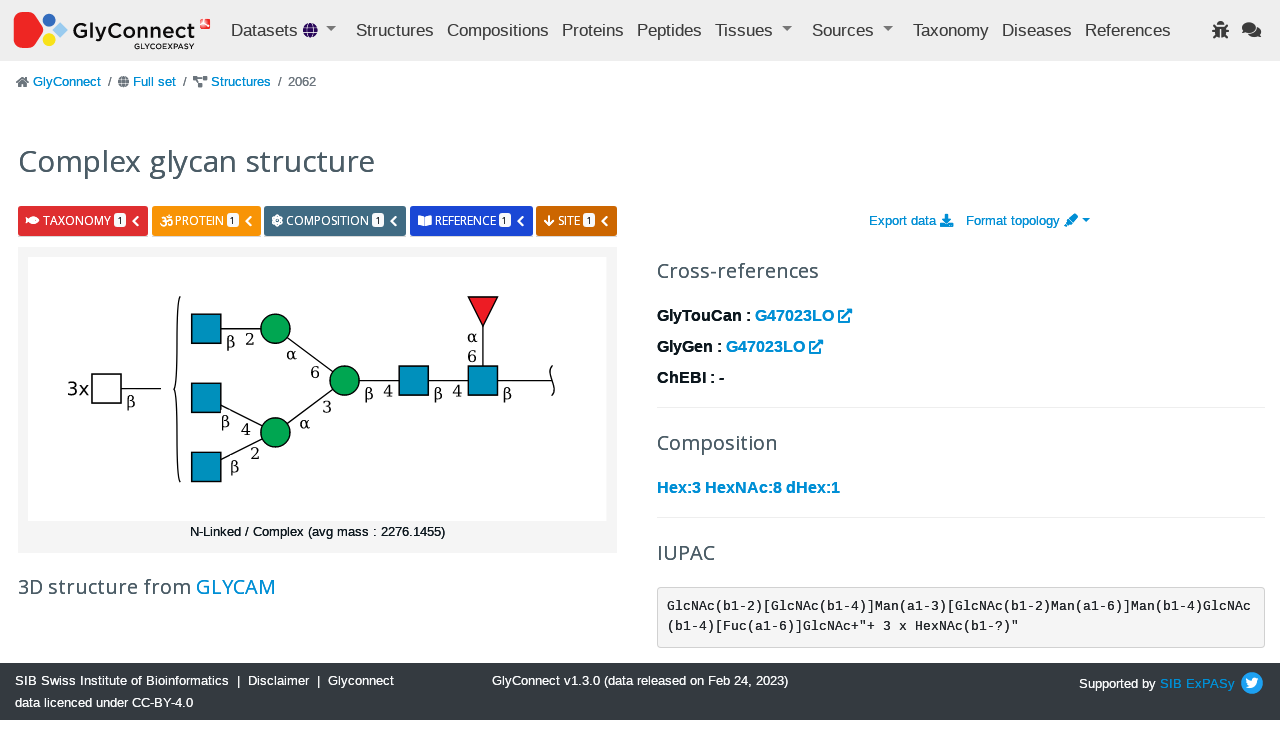

--- FILE ---
content_type: text/html; charset=utf-8
request_url: https://glyconnect.expasy.org/all/structures/2062
body_size: 5427
content:


<!DOCTYPE html>
<html lang="en">


<head>
    <meta charset="utf-8">
    <meta http-equiv="X-UA-Compatible" content="IE=edge">
    <meta name="viewport" content="width=device-width,initial-scale=1">
    <title>GlyConnect </title>
    <link rel="stylesheet" type="text/css" media="screen" href="/api/assets/stylesheets/bootstrap4.6/bootstrap.min.css"/>
    <link rel="stylesheet" type="text/css" media="screen" href="/api/assets/stylesheets/bootstrap4.6/bootstrap-grid.min.css"/>
    <link rel="stylesheet" type="text/css" media="screen" href="/api/assets/stylesheets/bootstrap4.6/bootstrap-reboot.min.css"/>
    <link rel="stylesheet" type="text/css" media="screen" href="/api/assets/stylesheets/glyconnect.css"/>
    <link rel="stylesheet" type="text/css" media="screen" href="/api/assets/stylesheets/styles.css"/>
    <link rel="stylesheet" type="text/css" media="screen" href="/api/assets/stylesheets/select2.css"/>
    <link rel="stylesheet" type="text/css" media="screen" href="/api/assets/stylesheets/sib.css"/>
    <link href="https://fonts.googleapis.com/css?family=Open+Sans:400,400i,700,700i&display=swap" rel="stylesheet">
    <link rel="icon" href="/api/assets/images/favicon.ico" type="image/x-icon">
    <script type="text/javascript" src=https://cdnjs.cloudflare.com/ajax/libs/lodash.js/4.17.21/lodash.min.js></script>
    <script src="https://d3js.org/d3.v4.js"></script>
    <script src="https://code.jquery.com/jquery-3.0.0.min.js"></script>
    <script type="text/javascript" src="/api/assets/javascripts/bootstrap4.6/bootstrap.bundle.min.js"></script>
    <script src="/api/assets/javascripts/matomo-tracking.js"></script>
    <script src="/api/assets/javascripts/select2.js"></script>
    <script src="/api/assets/javascripts/application.js"></script>
    <script src="/api/assets/javascripts/jquery-ui.js"></script>
    <script src="/api/assets/javascripts/tooltip.js"></script>
    <script src="/api/assets/javascripts/export.js"></script>
    <script src="/api/assets/javascripts/structureFormat.js"></script>
    <link crossorigin="anonymous" href="https://use.fontawesome.com/releases/v5.15.4/css/solid.css" rel="stylesheet">
    <link crossorigin="anonymous" href="https://use.fontawesome.com/releases/v5.15.4/css/fontawesome.css" rel="stylesheet">
</head>

<body>
    






<header class="navbar navbar-expand-xl navbar-light navbar-static-top">
    <a class="navbar-brand" href="/"><img src='/api/assets/images/GlyConnect_vector_rvb.svg' style="max-height:40px;"/></a>
    <button class="navbar-toggler" type="button" data-toggle="collapse" data-target="#navbarSupportedContent" aria-controls="navbarSupportedContent" aria-expanded="false" aria-label="Toggle navigation">
        <span class="navbar-toggler-icon"></span>
    </button>
    <div class="collapse navbar-collapse" id="navbarSupportedContent">
        <ul class="navbar-nav mr-auto">
            <li class="nav-item dropdown">
                <a class="nav-item nav-link dropdown-toggle mr-md-2" href="#" id="datasets" data-toggle="dropdown" aria-haspopup="true" aria-expanded="false">
                    Datasets <span class="ds-icon all fa fa-globe fa-sm" title="Full set"></span>
                </a>
                <div class="dropdown-menu dropdown-menu-down" aria-labelledby="datasets">
                    <a class="dropdown-item breadcrumb-nav active" href=/all/structures/2062>Full set</a>
                    <div class="dropdown-divider"></div>
                    <a class="dropdown-item breadcrumb-nav " href=/brain/structures/2062>Brain</a>
                    <a class="dropdown-item breadcrumb-nav " href=/covid-19/structures/2062>Covid-19</a>
                    <a class="dropdown-item breadcrumb-nav " href=/o-monosaccharide/structures/2062>O-linked monosaccharides</a>
                    <a class="dropdown-item breadcrumb-nav " href=/hmo/structures/2062>Human milk oligosaccharides</a>
                    <a class="dropdown-item breadcrumb-nav " href=/immunoglobulin/structures/2062>Human immunoglobulin</a>
                </div>
            </li>
            <li class="nav-item"><a class="nav-link" href="/all/structures" title="Glycan structures">Structures</a></li>
            <li class="nav-item"><a class="nav-link" href="/all/compositions" title="Glycan compositions">Compositions</a></li>
            <li class="nav-item"><a class="nav-link" href="/all/proteins" title="Glycoproteins">Proteins</a></li>
            <li class="nav-item"><a class="nav-link" href="/all/peptides" title="Mass spectrometry observed peptides">Peptides</a></li>
            <li class="nav-item dropdown">
                <a class="nav-item nav-link dropdown-toggle mr-md-2" href="#" data-toggle="dropdown" aria-haspopup="true" aria-expanded="false">
                    <span>Tissues</span>
                </a>
                <div class="dropdown-menu dropdown-menu-down">
                    <a href="/all/tissues" class="dropdown-item breadcrumb-nav">Animal Tissues</a>
                    <a href="/all/tissue_plants" class="dropdown-item breadcrumb-nav">Plant Tissues</a>
                </div>
            </li>
            <li class="nav-item dropdown">
                <a class="nav-item nav-link dropdown-toggle mr-md-2" href="#" data-toggle="dropdown" aria-haspopup="true" aria-expanded="false">
                    <span>Sources</span>
                </a>
                <div class="dropdown-menu dropdown-menu-down">
                    <a class="dropdown-item breadcrumb-nav" href="/all/sources" title="Biological sources including tissues, cell lines, cell types and cell components">Full set</a>
                    <a class="dropdown-item breadcrumb-nav" href="/all/cell_lines">Cell Lines</a>
                    <a class="dropdown-item breadcrumb-nav" href="/all/cell_types">Cell Types</a>
                    <a class="dropdown-item breadcrumb-nav" href="/all/cell_components">Cell Components</a>
                </div>
            </li>
            <li class="nav-item"><a class="nav-link" href="/all/taxonomies" title="Taxonomic information">Taxonomy</a></li>
            <li class="nav-item"><a class="nav-link" href="/all/diseases">Diseases</a></li>
            <li class="nav-item" id="refsLink" ><a class="nav-link" href="/all/references">References</a></li>
        </ul>
        <ul class="navbar-nav ml-auto">
            <li class="nav-item"><a href="https://web.expasy.org/contact.html?subject=Glyconnect_Bug" title="Found an issue? Report it to help us enhance your experience." target="_blank"><span class="nav-link fa fa-bug"></span></a>
</li>
            <li class="nav-item"><a href="https://web.expasy.org/contact.html?subject=Glyconnect_Feedback" title="Have a suggestion or comment? We'd love to hear from you." target="_blank"><span class="nav-link fa fa-comments"></span></a>
</li>
        </ul>
    </div>
</header>

    <div id="main" class="container-fluid">
        

<div class="pl-1">
    <div class="row">
    

<nav aria-label="breadcrumb">
    <ol class="breadcrumb">
    
        <li class="breadcrumb-item ">
            
                <span class="fa fa-home fa-sm" style='color: #6c757d'></span>
            
            
<a href="/" >GlyConnect </a>

        </li>
    
        <li class="breadcrumb-item ">
            
                <span class="fa fa-globe fa-sm" style='color: #6c757d'></span>
            
            
<a href="/all" >Full set </a>

        </li>
    
        <li class="breadcrumb-item ">
            
                <span class="fa fa-project-diagram fa-sm" style='color: #6c757d'></span>
            
            
<a href="/all/structures" >Structures </a>

        </li>
    
        <li class="breadcrumb-item  active ">
            
            2062
        </li>
    
    </ol>
</nav>
    </div>
    <div id="layouts" class="row">
        <div class="col-md-12">
            <h1>Complex  glycan structure</h1>
            
        </div>
        
            <div class="info col-sm-8">
                

    
    

    
    <div class="card-deck">
        
<div id="accordion-structure2062-to-taxonomy">
    <div class="card mr-1">
        <div class="card-header toggle-info" id="heading-structure2062-to-taxonomy">
          <h5 class="mb-0">
            <button id="expand-structure2062-to-taxonomy" class="btn label label-important collapsed"
             data-toggle="collapse" data-target="#collapse-structure2062-to-taxonomy" aria-expanded="true" aria-controls="collapse-structure2062-to-taxonomy">
                <span class='fa fa-fish'></span> taxonomy <span class="badge badge-light">1</span>
                <i class="fa fa-chevron-down pull-right"></i>
            </button>
          </h5>
        </div>
    </div>
</div>

<script>
    $( "#expand-structure2062-to-taxonomy" ).click(function() {
        fetch("/all/bioassoc/structure/2062/taxonomy")
                .then(response => {
                    if (response.ok) {
                        return response.text();
                    }
                    throw new Error(response.statusText);
                })
                .then(html => {
                    $("#card-content-structure2062-to-taxonomy").html(html);
                })
                .catch((error) => {
                    console.error(error);
                    $("#card-content-structure2062-to-taxonomy").html('<i class="fa fa-exclamation-triangle" aria-hidden="true"></i> Server error: could not fetch taxonomy type associations.');
                });
    });
</script>
        
<div id="accordion-structure2062-to-protein">
    <div class="card mr-1">
        <div class="card-header toggle-info" id="heading-structure2062-to-protein">
          <h5 class="mb-0">
            <button id="expand-structure2062-to-protein" class="btn label label-warning collapsed"
             data-toggle="collapse" data-target="#collapse-structure2062-to-protein" aria-expanded="true" aria-controls="collapse-structure2062-to-protein">
                <span class='fa fa-om'></span> protein <span class="badge badge-light">1</span>
                <i class="fa fa-chevron-down pull-right"></i>
            </button>
          </h5>
        </div>
    </div>
</div>

<script>
    $( "#expand-structure2062-to-protein" ).click(function() {
        fetch("/all/bioassoc/structure/2062/protein")
                .then(response => {
                    if (response.ok) {
                        return response.text();
                    }
                    throw new Error(response.statusText);
                })
                .then(html => {
                    $("#card-content-structure2062-to-protein").html(html);
                })
                .catch((error) => {
                    console.error(error);
                    $("#card-content-structure2062-to-protein").html('<i class="fa fa-exclamation-triangle" aria-hidden="true"></i> Server error: could not fetch protein type associations.');
                });
    });
</script>
        
        
        
<div id="accordion-structure2062-to-composition">
    <div class="card mr-1">
        <div class="card-header toggle-info" id="heading-structure2062-to-composition">
          <h5 class="mb-0">
            <button id="expand-structure2062-to-composition" class="btn label label-compo collapsed"
             data-toggle="collapse" data-target="#collapse-structure2062-to-composition" aria-expanded="true" aria-controls="collapse-structure2062-to-composition">
                <span class='fa fa-atom'></span> composition <span class="badge badge-light">1</span>
                <i class="fa fa-chevron-down pull-right"></i>
            </button>
          </h5>
        </div>
    </div>
</div>

<script>
    $( "#expand-structure2062-to-composition" ).click(function() {
        fetch("/all/bioassoc/structure/2062/composition")
                .then(response => {
                    if (response.ok) {
                        return response.text();
                    }
                    throw new Error(response.statusText);
                })
                .then(html => {
                    $("#card-content-structure2062-to-composition").html(html);
                })
                .catch((error) => {
                    console.error(error);
                    $("#card-content-structure2062-to-composition").html('<i class="fa fa-exclamation-triangle" aria-hidden="true"></i> Server error: could not fetch composition type associations.');
                });
    });
</script>
        
        
<div id="accordion-structure2062-to-reference">
    <div class="card mr-1">
        <div class="card-header toggle-info" id="heading-structure2062-to-reference">
          <h5 class="mb-0">
            <button id="expand-structure2062-to-reference" class="btn label label-book collapsed"
             data-toggle="collapse" data-target="#collapse-structure2062-to-reference" aria-expanded="true" aria-controls="collapse-structure2062-to-reference">
                <span class='fa fa-book-open'></span> reference <span class="badge badge-light">1</span>
                <i class="fa fa-chevron-down pull-right"></i>
            </button>
          </h5>
        </div>
    </div>
</div>

<script>
    $( "#expand-structure2062-to-reference" ).click(function() {
        fetch("/all/bioassoc/structure/2062/reference")
                .then(response => {
                    if (response.ok) {
                        return response.text();
                    }
                    throw new Error(response.statusText);
                })
                .then(html => {
                    $("#card-content-structure2062-to-reference").html(html);
                })
                .catch((error) => {
                    console.error(error);
                    $("#card-content-structure2062-to-reference").html('<i class="fa fa-exclamation-triangle" aria-hidden="true"></i> Server error: could not fetch reference type associations.');
                });
    });
</script>
        
<div id="accordion-structure2062-to-site">
    <div class="card mr-1">
        <div class="card-header toggle-info" id="heading-structure2062-to-site">
          <h5 class="mb-0">
            <button id="expand-structure2062-to-site" class="btn label label-site collapsed"
             data-toggle="collapse" data-target="#collapse-structure2062-to-site" aria-expanded="true" aria-controls="collapse-structure2062-to-site">
                <span class='fa fa-arrow-down'></span> site <span class="badge badge-light">1</span>
                <i class="fa fa-chevron-down pull-right"></i>
            </button>
          </h5>
        </div>
    </div>
</div>

<script>
    $( "#expand-structure2062-to-site" ).click(function() {
        fetch("/all/bioassoc/structure/2062/site")
                .then(response => {
                    if (response.ok) {
                        return response.text();
                    }
                    throw new Error(response.statusText);
                })
                .then(html => {
                    $("#card-content-structure2062-to-site").html(html);
                })
                .catch((error) => {
                    console.error(error);
                    $("#card-content-structure2062-to-site").html('<i class="fa fa-exclamation-triangle" aria-hidden="true"></i> Server error: could not fetch site type associations.');
                });
    });
</script>
        
    </div>
    <div class="card">
        

<div id="collapse-structure2062-to-taxonomy" class="collapse" aria-labelledby="heading-structure2062-to-taxonomy" data-parent="#accordion-structure2062-to-taxonomy">
    <div class="card-body bg-taxonomy">
        <span id="card-content-structure2062-to-taxonomy">
            <div class="d-flex align-items-center">
                <strong>Loading ... </strong>
                <div class="spinner-border ml-auto" role="status" aria-hidden="true"></div>
            </div>
        </span>
    </div>
</div>

        

<div id="collapse-structure2062-to-protein" class="collapse" aria-labelledby="heading-structure2062-to-protein" data-parent="#accordion-structure2062-to-protein">
    <div class="card-body bg-protein">
        <span id="card-content-structure2062-to-protein">
            <div class="d-flex align-items-center">
                <strong>Loading ... </strong>
                <div class="spinner-border ml-auto" role="status" aria-hidden="true"></div>
            </div>
        </span>
    </div>
</div>

        
        
        

<div id="collapse-structure2062-to-composition" class="collapse" aria-labelledby="heading-structure2062-to-composition" data-parent="#accordion-structure2062-to-composition">
    <div class="card-body bg-composition">
        <span id="card-content-structure2062-to-composition">
            <div class="d-flex align-items-center">
                <strong>Loading ... </strong>
                <div class="spinner-border ml-auto" role="status" aria-hidden="true"></div>
            </div>
        </span>
    </div>
</div>

        
        

<div id="collapse-structure2062-to-reference" class="collapse" aria-labelledby="heading-structure2062-to-reference" data-parent="#accordion-structure2062-to-reference">
    <div class="card-body bg-reference">
        <span id="card-content-structure2062-to-reference">
            <div class="d-flex align-items-center">
                <strong>Loading ... </strong>
                <div class="spinner-border ml-auto" role="status" aria-hidden="true"></div>
            </div>
        </span>
    </div>
</div>

        

<div id="collapse-structure2062-to-site" class="collapse" aria-labelledby="heading-structure2062-to-site" data-parent="#accordion-structure2062-to-site">
    <div class="card-body bg-site">
        <span id="card-content-structure2062-to-site">
            <div class="d-flex align-items-center">
                <strong>Loading ... </strong>
                <div class="spinner-border ml-auto" role="status" aria-hidden="true"></div>
            </div>
        </span>
    </div>
</div>

        
    </div>
    
            </div>
            <div class="align-right col-sm-4">
                
                <div class='mr-3'>
                    <a href="/all/structures/export/csv?query=id%3A2062" title="Export data as CSV file">Export data <i class="fas fa-download"></i></a>
                </div>
                <div>
                    

<a class="dropdown-toggle" href="#" id="dropdownFormatLink" data-toggle="dropdown" aria-haspopup="true" aria-expanded="false">
                    Format topology <span class="dropdown fas fa-highlighter"></span></a>
<div class="dropdown-menu dropdown-menu-right" aria-labelledby="dropdownFormatLink" x-placement="bottom-end" style="position: absolute;
  transform: translate3d(-15px, 20px, 0px);
  top: 0px;
  left: 0px;
  will-change: transform;">
  <a id="snfg" class="dropdown-item" onclick=storeTopologyFormat("snfg");>SNFG</a>
  <a id="text" class="dropdown-item" onclick=storeTopologyFormat("text");>Text</a>
  <a id="uoxfcol" class="dropdown-item" onclick=storeTopologyFormat("uoxfcol");>Oxford</a>
</div>
<script>
    let currentFormat = retrieveTopologyFormat();
    document.getElementById(currentFormat).classList.add("active")
</script>

                </div>
            </div>
            
                <div class="col-sm-12 col-md-6" >
                

    


    
    <div class="span8" style="margin-left:0;!important">
        <div class="structures clearfix structureNames">
            <div class="span5 structureNames">
                
<a href="" style="text-color: #404040">
    <img id="structimg-2062" alt="structure 2062">
    <script>
		setImageStructureSrc(document.getElementById("structimg-2062"), 2062);
	</script>
</a>

                <div class="structureNames centered">
                    <span>N-Linked / Complex (avg mass : 2276.1455)</span>
                </div>
            </div>
        </div>
        



<!-- LiteMol scripts -->



<script src="/api/assets/javascripts/pdbe-molstar-component-1.2.1.js"></script>
<script src="/api/assets/javascripts/pdbe-molstar-plugin-1.2.1.js"></script>
<link rel="stylesheet" type="text/css" media="screen" href="/api/assets/stylesheets/pdbe-molstar-1.2.1.css">

<style>
        * {
            margin: 0;
            padding: 0;
            box-sizing: border-box;
        }
        .msp-plugin ::-webkit-scrollbar-thumb {
            background-color: #FFFFFF !important;
        }
        .viewerSection {
            padding-top: 40px;
        }
        .controlsSection {
            width: 300px;
            float: left;
            padding: 40px 0 0 40px;
            margin-right: 30px;
        }
        #myViewer{
            float:left;
            width:99%;
            height: 500px;
            position:relative;
        }
</style>

<div class='info'>
    <h3>3D structure from <a href="https://glycam.org/" target="_blank">GLYCAM</a></h3>

    <div class="viewerSection">
            <!-- Molstar container -->
        <div id="myViewer"></div>

    </div>

    <script>
            var pdb_url =  '/api/structures/pdb/' + 2062;

            // Return true if file exists, false otherwise
            function existsFile(url) {
                var http = new XMLHttpRequest();
                http.open('HEAD', url, false);
                http.send();
                let exists = http.status!=404;
                console.log(exists)
                return exists;
            }

            var pdbFileExists = existsFile(pdb_url);

    if(pdbFileExists){


            var viewerContainer = document.getElementById('myViewer');
            // alert('For now, Glycam Prediction would not allow to show SFNJ format, we are working on it though!')
            var viewerInstance = new PDBeMolstarPlugin();

            var options = {
                customData: {
                    url: pdb_url,
                    format: 'pdb'
                },
                hideControls: true,
                alphafoldView: true,
                hideCanvasControls: ['selection', 'animation', 'controlToggle', 'controlInfo']
            }
            viewerInstance.render(viewerContainer, options);
            viewerInstance.canvas.setBgColor({r:250, g:250, b:250})
            //Get element from HTML/Template to place the viewer

}else{

        var viewer = document.getElementById('myViewer');
        viewer.innerHTML = '<h4>No available PDB</h4>';
}


    </script>
</div>

   

    </div>



                </div>
            
            <div class="col-sm-12 col-md-6">
                
                        


<div class='info'>

    <h3>Cross-references</h3>
    <p>GlyTouCan :
        
            <a href="https://glytoucan.org/Structures/Glycans/G47023LO" target="_blank">G47023LO <i class="fas fa-external-link-alt fa-sm"></i></a>
        
    </p>
    <p>GlyGen :
        
            <a href="https://glygen.org/glycan/G47023LO" target="_blank">G47023LO <i class="fas fa-external-link-alt fa-sm"></i></a>
        
    </p>
    <p>ChEBI :
        
            <em>-</em>
        
    </p>

    

    
    <hr>

    

        <h3>Composition</h3>
        
            <p><a href="/all/compositions/718">Hex:3 HexNAc:8 dHex:1</a></p>
        

        
            <hr>
            
                <h3>IUPAC</h3>
                <p><pre>GlcNAc(b1-2)[GlcNAc(b1-4)]Man(a1-3)[GlcNAc(b1-2)Man(a1-6)]Man(b1-4)GlcNAc(b1-4)[Fuc(a1-6)]GlcNAc+&quot;+ 3 x HexNAc(b1-?)&quot;</pre></p>
            
            
                <h3>GlycoCT</h3>
                <p><pre>RES
1b:b-dglc-HEX-1:5
2s:n-acetyl
3b:b-dglc-HEX-1:5
4s:n-acetyl
5b:b-dman-HEX-1:5
6b:a-dman-HEX-1:5
7b:b-dglc-HEX-1:5
8s:n-acetyl
9b:b-dglc-HEX-1:5
10s:n-acetyl
11b:a-dman-HEX-1:5
12b:b-dglc-HEX-1:5
13s:n-acetyl
14b:a-lgal-HEX-1:5|6:d
LIN
1:1d(2+1)2n
2:1o(4+1)3d
3:3d(2+1)4n
4:3o(4+1)5d
5:5o(3+1)6d
6:6o(2+1)7d
7:7d(2+1)8n
8:6o(4+1)9d
9:9d(2+1)10n
10:5o(6+1)11d
11:11o(2+1)12d
12:12d(2+1)13n
13:1o(6+1)14d
UND
UND1:100.0:100.0
ParentIDs:1|3|5|6|7|9|11|12|14
SubtreeLinkageID1:o(-1+1)d
RES
15b:b-HEX-1:5
16s:n-acetyl
LIN
14:15d(2+1)16n
UND2:100.0:100.0
ParentIDs:1|3|5|6|7|9|11|12|14
SubtreeLinkageID1:o(-1+1)d
RES
17b:b-HEX-1:5
18s:n-acetyl
LIN
15:17d(2+1)18n
UND3:100.0:100.0
ParentIDs:1|3|5|6|7|9|11|12|14
SubtreeLinkageID1:o(-1+1)d
RES
19b:b-HEX-1:5
20s:n-acetyl
LIN
16:19d(2+1)20n</pre></p>
            
            
                <h3>GWS</h3>
                <p><pre>freeEnd--?b1D-GlcNAc,p(--4b1D-GlcNAc,p--4b1D-Man,p(--3a1D-Man,p(--2b1D-GlcNAc,p)--4b1D-GlcNAc,p)--6a1D-Man,p--2b1D-GlcNAc,p)--6a1L-Fuc,p}((--?b1HexNAc,p)--?b1HexNAc,p)--?b1HexNAc,p$MONO,Und,0,0,freeEnd</pre></p>
            
            
            
            
            
            <br>
        
    
</div>


                    
            </div>
        
    </div>
</div>
<script>document.title="GlyConnect - structure : Complex  glycan structure"</script>

    </div>
    <footer class="footer mt-auto py-2 bg-dark text-light fixed-bottom">
    <div class="container-fluid text-center">
        <div class="row">
            <div class="col-md-4 text-md-left">
                <a property="schema:url" href="https://sib.swiss/" class="text-light" target="_blank"><span property="schema:name">SIB Swiss Institute of Bioinformatics</span></a>
                <span>&nbsp;|&nbsp;</span>
                <a href="https://www.expasy.org/disclaimer.html" class="text-light" target="_blank">Disclaimer</a>
                <span>&nbsp;|&nbsp;</span>
                <a href="https://creativecommons.org/licenses/by/4.0/" class="text-light" target="_blank">Glyconnect data licenced under CC-BY-4.0</a>
            </div>
            <div class="col-md-4 text-md-center">
                GlyConnect v1.3.0 (data released on Feb 24, 2023)
            </div>
            <div class="col-md-4 text-md-right">
                <span class="">Supported by <a href="http://www.sib.swiss/">SIB</a>&nbsp;<a href="http://www.expasy.org/">ExPASy</a></span>
                <a href="https://twitter.com/GlycomicsExpasy" title="Our twitter page" target="_blank"><img src="/api/assets/images/icons/twitter.svg" height="26" class="mb-1 ds-icon"/></a>
            </div>
        </div>
    </div>
</footer>

</body>
</html>


--- FILE ---
content_type: text/css; charset=utf-8
request_url: https://glyconnect.expasy.org/api/assets/stylesheets/pdbe-molstar-1.2.1.css
body_size: 15436
content:
.msp-plugin{font-family:"Helvetica Neue", "Segoe UI", Helvetica, "Source Sans Pro", Arial, sans-serif;font-size:14px;line-height:1.42857143;position:absolute;left:0;top:0;right:0;bottom:0;/*! normalize.css v3.0.3 | MIT License | github.com/necolas/normalize.css */background:#111318}.msp-plugin *{box-sizing:border-box}.msp-plugin [hidden],.msp-plugin template{display:none}.msp-plugin a{background-color:transparent}.msp-plugin a:active,.msp-plugin a:hover{outline:0}.msp-plugin abbr[title]{border-bottom:1px dotted}.msp-plugin b,.msp-plugin strong{font-weight:bold}.msp-plugin small{font-size:80%}.msp-plugin img{border:0}.msp-plugin svg:not(:root){overflow:hidden}.msp-plugin button,.msp-plugin input,.msp-plugin optgroup,.msp-plugin select,.msp-plugin textarea{color:inherit;font:inherit;margin:0}.msp-plugin button{overflow:visible}.msp-plugin button,.msp-plugin select{text-transform:none}.msp-plugin button,.msp-plugin html input[type="button"],.msp-plugin input[type="reset"],.msp-plugin input[type="submit"]{-webkit-appearance:button;cursor:pointer}.msp-plugin button[disabled],.msp-plugin html input[disabled]{cursor:default}.msp-plugin button::-moz-focus-inner,.msp-plugin input::-moz-focus-inner{border:0;padding:0}.msp-plugin input{line-height:normal}.msp-plugin input[type="checkbox"],.msp-plugin input[type="radio"]{box-sizing:border-box;padding:0}.msp-plugin input[type="number"]::-webkit-inner-spin-button,.msp-plugin input[type="number"]::-webkit-outer-spin-button{height:auto}.msp-plugin textarea{overflow:auto}.msp-plugin .msp-layout-expanded,.msp-plugin .msp-layout-standard{left:0;right:0;top:0;bottom:0}.msp-plugin .msp-layout-standard{border:1px solid #313645}.msp-plugin .msp-layout-region{overflow:hidden}.msp-plugin .msp-layout-static,.msp-plugin .msp-layout-scrollable{position:absolute}.msp-plugin .msp-scrollable{overflow-y:auto}.msp-plugin .msp-scrollable-container{position:absolute;left:0;right:0;top:0;bottom:0;overflow-y:auto}.msp-plugin .msp-layout-static{overflow:hidden}.msp-plugin .msp-layout-top .msp-layout-static,.msp-plugin .msp-layout-main .msp-layout-static,.msp-plugin .msp-layout-bottom .msp-layout-static{left:0;right:0;top:0;bottom:0}.msp-plugin .msp-layout-right .msp-layout-static{left:0;right:0;top:0;bottom:0}.msp-plugin .msp-layout-right .msp-layout-scrollable{left:0;right:0;top:43px;bottom:0}.msp-plugin .msp-layout-left .msp-layout-static{left:0;right:0;bottom:0;top:0}.msp-plugin .msp-layout-standard-outside{position:absolute}.msp-plugin .msp-layout-standard-outside .msp-layout-main{position:absolute;left:0;right:0;bottom:0;top:0}.msp-plugin .msp-layout-standard-outside .msp-layout-top{position:absolute;right:0;height:97px;top:-97px;width:50%;border-left:1px solid #313645;border-bottom:1px solid #313645}.msp-plugin .msp-layout-standard-outside .msp-layout-bottom{position:absolute;left:0;right:0;height:97px;top:-97px;width:50%;border-bottom:1px solid #313645}.msp-plugin .msp-layout-standard-outside .msp-layout-right{position:absolute;width:50%;right:0;bottom:-295px;height:295px;border-left:1px solid #313645;border-top:1px solid #313645}.msp-plugin .msp-layout-standard-outside .msp-layout-left{position:absolute;width:50%;left:0;bottom:0;bottom:-295px;height:295px;border-top:1px solid #313645}.msp-plugin .msp-layout-standard-outside .msp-layout-hide-right .msp-layout-right{display:none}.msp-plugin .msp-layout-standard-outside .msp-layout-hide-right .msp-layout-left{width:100%}.msp-plugin .msp-layout-standard-outside .msp-layout-hide-left .msp-layout-left{display:none}.msp-plugin .msp-layout-standard-outside .msp-layout-hide-left .msp-layout-right{width:100%;border-left:none}.msp-plugin .msp-layout-standard-outside .msp-layout-collapse-left .msp-layout-left{width:32px}.msp-plugin .msp-layout-standard-outside .msp-layout-collapse-left .msp-layout-right{left:32px;width:auto}.msp-plugin .msp-layout-standard-outside .msp-layout-hide-top .msp-layout-top{display:none}.msp-plugin .msp-layout-standard-outside .msp-layout-hide-top .msp-layout-bottom{width:100%;border-left:none}.msp-plugin .msp-layout-standard-outside .msp-layout-hide-bottom .msp-layout-bottom{display:none}.msp-plugin .msp-layout-standard-outside .msp-layout-hide-bottom .msp-layout-top{width:100%;border-left:none}.msp-plugin .msp-layout-standard-landscape{position:absolute}.msp-plugin .msp-layout-standard-landscape .msp-layout-main{position:absolute;left:330px;right:300px;bottom:70px;top:100px}.msp-plugin .msp-layout-standard-landscape .msp-layout-top{position:absolute;left:330px;right:300px;height:100px;top:0;border-bottom:1px solid #313645}.msp-plugin .msp-layout-standard-landscape .msp-layout-bottom{position:absolute;left:330px;right:300px;height:70px;bottom:0;border-top:1px solid #313645}.msp-plugin .msp-layout-standard-landscape .msp-layout-right{position:absolute;width:300px;right:0;bottom:0;top:0;border-left:1px solid #313645}.msp-plugin .msp-layout-standard-landscape .msp-layout-left{position:absolute;width:330px;left:0;bottom:0;top:0;border-right:1px solid #313645}.msp-plugin .msp-layout-standard-landscape .msp-layout-hide-right .msp-layout-right{display:none}.msp-plugin .msp-layout-standard-landscape .msp-layout-hide-right .msp-layout-main,.msp-plugin .msp-layout-standard-landscape .msp-layout-hide-right .msp-layout-top,.msp-plugin .msp-layout-standard-landscape .msp-layout-hide-right .msp-layout-bottom{right:0}.msp-plugin .msp-layout-standard-landscape .msp-layout-hide-left .msp-layout-left{display:none}.msp-plugin .msp-layout-standard-landscape .msp-layout-hide-left .msp-layout-main,.msp-plugin .msp-layout-standard-landscape .msp-layout-hide-left .msp-layout-top,.msp-plugin .msp-layout-standard-landscape .msp-layout-hide-left .msp-layout-bottom{left:0}.msp-plugin .msp-layout-standard-landscape .msp-layout-collapse-left .msp-layout-left{width:32px}.msp-plugin .msp-layout-standard-landscape .msp-layout-collapse-left .msp-layout-main,.msp-plugin .msp-layout-standard-landscape .msp-layout-collapse-left .msp-layout-top,.msp-plugin .msp-layout-standard-landscape .msp-layout-collapse-left .msp-layout-bottom{left:32px}.msp-plugin .msp-layout-standard-landscape .msp-layout-hide-bottom .msp-layout-bottom{display:none}.msp-plugin .msp-layout-standard-landscape .msp-layout-hide-bottom .msp-layout-main{bottom:0}.msp-plugin .msp-layout-standard-landscape .msp-layout-hide-top .msp-layout-top{display:none}.msp-plugin .msp-layout-standard-landscape .msp-layout-hide-top .msp-layout-main{top:0}.msp-plugin .msp-layout-standard-portrait{position:absolute}.msp-plugin .msp-layout-standard-portrait .msp-layout-main{position:absolute;left:0;right:0;bottom:361px;top:97px}.msp-plugin .msp-layout-standard-portrait .msp-layout-top{position:absolute;right:0;height:97px;top:0;width:50%;border-left:1px solid #313645;border-bottom:1px solid #313645}.msp-plugin .msp-layout-standard-portrait .msp-layout-bottom{position:absolute;left:0;right:0;height:97px;width:50%;border-bottom:1px solid #313645}.msp-plugin .msp-layout-standard-portrait .msp-layout-right{position:absolute;width:50%;right:0;bottom:0;height:361px;border-left:1px solid #313645;border-top:1px solid #313645}.msp-plugin .msp-layout-standard-portrait .msp-layout-left{position:absolute;width:50%;left:0;bottom:0;height:361px;border-top:1px solid #313645}.msp-plugin .msp-layout-standard-portrait .msp-layout-hide-right .msp-layout-right{display:none}.msp-plugin .msp-layout-standard-portrait .msp-layout-hide-right .msp-layout-left{width:100%}.msp-plugin .msp-layout-standard-portrait .msp-layout-hide-left .msp-layout-left{display:none}.msp-plugin .msp-layout-standard-portrait .msp-layout-hide-left .msp-layout-right{width:100%;border-left:none}.msp-plugin .msp-layout-standard-portrait .msp-layout-hide-right.msp-layout-hide-left .msp-layout-main{bottom:0}.msp-plugin .msp-layout-standard-portrait .msp-layout-collapse-left .msp-layout-left{width:32px}.msp-plugin .msp-layout-standard-portrait .msp-layout-collapse-left .msp-layout-right{left:32px;width:auto}.msp-plugin .msp-layout-standard-portrait .msp-layout-hide-top .msp-layout-top{display:none}.msp-plugin .msp-layout-standard-portrait .msp-layout-hide-top .msp-layout-bottom{width:100%;border-left:none}.msp-plugin .msp-layout-standard-portrait .msp-layout-hide-bottom .msp-layout-bottom{display:none}.msp-plugin .msp-layout-standard-portrait .msp-layout-hide-bottom .msp-layout-top{width:100%;border-left:none}.msp-plugin .msp-layout-standard-portrait .msp-layout-hide-top.msp-layout-hide-bottom .msp-layout-main{top:0}.msp-plugin .msp-layout-standard-reactive{position:absolute}@media (orientation: landscape), (min-width: 1000px){.msp-plugin .msp-layout-standard-reactive .msp-layout-main{position:absolute;left:330px;right:300px;bottom:70px;top:100px}.msp-plugin .msp-layout-standard-reactive .msp-layout-top{position:absolute;left:330px;right:300px;height:100px;top:0;border-bottom:1px solid #313645}.msp-plugin .msp-layout-standard-reactive .msp-layout-bottom{position:absolute;left:330px;right:300px;height:70px;bottom:0;border-top:1px solid #313645}.msp-plugin .msp-layout-standard-reactive .msp-layout-right{position:absolute;width:300px;right:0;bottom:0;top:0;border-left:1px solid #313645}.msp-plugin .msp-layout-standard-reactive .msp-layout-left{position:absolute;width:330px;left:0;bottom:0;top:0;border-right:1px solid #313645}.msp-plugin .msp-layout-standard-reactive .msp-layout-hide-right .msp-layout-right{display:none}.msp-plugin .msp-layout-standard-reactive .msp-layout-hide-right .msp-layout-main,.msp-plugin .msp-layout-standard-reactive .msp-layout-hide-right .msp-layout-top,.msp-plugin .msp-layout-standard-reactive .msp-layout-hide-right .msp-layout-bottom{right:0}.msp-plugin .msp-layout-standard-reactive .msp-layout-hide-left .msp-layout-left{display:none}.msp-plugin .msp-layout-standard-reactive .msp-layout-hide-left .msp-layout-main,.msp-plugin .msp-layout-standard-reactive .msp-layout-hide-left .msp-layout-top,.msp-plugin .msp-layout-standard-reactive .msp-layout-hide-left .msp-layout-bottom{left:0}.msp-plugin .msp-layout-standard-reactive .msp-layout-collapse-left .msp-layout-left{width:32px}.msp-plugin .msp-layout-standard-reactive .msp-layout-collapse-left .msp-layout-main,.msp-plugin .msp-layout-standard-reactive .msp-layout-collapse-left .msp-layout-top,.msp-plugin .msp-layout-standard-reactive .msp-layout-collapse-left .msp-layout-bottom{left:32px}.msp-plugin .msp-layout-standard-reactive .msp-layout-hide-bottom .msp-layout-bottom{display:none}.msp-plugin .msp-layout-standard-reactive .msp-layout-hide-bottom .msp-layout-main{bottom:0}.msp-plugin .msp-layout-standard-reactive .msp-layout-hide-top .msp-layout-top{display:none}.msp-plugin .msp-layout-standard-reactive .msp-layout-hide-top .msp-layout-main{top:0}}@media (orientation: portrait) and (max-width: 1000px){.msp-plugin .msp-layout-standard-reactive .msp-layout-main{position:absolute;left:0;right:0;bottom:361px;top:97px}.msp-plugin .msp-layout-standard-reactive .msp-layout-top{position:absolute;right:0;height:97px;top:0;width:50%;border-left:1px solid #313645;border-bottom:1px solid #313645}.msp-plugin .msp-layout-standard-reactive .msp-layout-bottom{position:absolute;left:0;right:0;height:97px;width:50%;border-bottom:1px solid #313645}.msp-plugin .msp-layout-standard-reactive .msp-layout-right{position:absolute;width:50%;right:0;bottom:0;height:361px;border-left:1px solid #313645;border-top:1px solid #313645}.msp-plugin .msp-layout-standard-reactive .msp-layout-left{position:absolute;width:50%;left:0;bottom:0;height:361px;border-top:1px solid #313645}.msp-plugin .msp-layout-standard-reactive .msp-layout-hide-right .msp-layout-right{display:none}.msp-plugin .msp-layout-standard-reactive .msp-layout-hide-right .msp-layout-left{width:100%}.msp-plugin .msp-layout-standard-reactive .msp-layout-hide-left .msp-layout-left{display:none}.msp-plugin .msp-layout-standard-reactive .msp-layout-hide-left .msp-layout-right{width:100%;border-left:none}.msp-plugin .msp-layout-standard-reactive .msp-layout-hide-right.msp-layout-hide-left .msp-layout-main{bottom:0}.msp-plugin .msp-layout-standard-reactive .msp-layout-collapse-left .msp-layout-left{width:32px}.msp-plugin .msp-layout-standard-reactive .msp-layout-collapse-left .msp-layout-right{left:32px;width:auto}.msp-plugin .msp-layout-standard-reactive .msp-layout-hide-top .msp-layout-top{display:none}.msp-plugin .msp-layout-standard-reactive .msp-layout-hide-top .msp-layout-bottom{width:100%;border-left:none}.msp-plugin .msp-layout-standard-reactive .msp-layout-hide-bottom .msp-layout-bottom{display:none}.msp-plugin .msp-layout-standard-reactive .msp-layout-hide-bottom .msp-layout-top{width:100%;border-left:none}.msp-plugin .msp-layout-standard-reactive .msp-layout-hide-top.msp-layout-hide-bottom .msp-layout-main{top:0}}.msp-plugin .msp-layout-expanded{position:fixed}@media (orientation: landscape){.msp-plugin .msp-layout-expanded .msp-layout-main{position:absolute;left:330px;right:300px;bottom:70px;top:100px}.msp-plugin .msp-layout-expanded .msp-layout-top{position:absolute;left:330px;right:300px;height:100px;top:0;border-bottom:1px solid #313645}.msp-plugin .msp-layout-expanded .msp-layout-bottom{position:absolute;left:330px;right:300px;height:70px;bottom:0;border-top:1px solid #313645}.msp-plugin .msp-layout-expanded .msp-layout-right{position:absolute;width:300px;right:0;bottom:0;top:0;border-left:1px solid #313645}.msp-plugin .msp-layout-expanded .msp-layout-left{position:absolute;width:330px;left:0;bottom:0;top:0;border-right:1px solid #313645}.msp-plugin .msp-layout-expanded .msp-layout-hide-right .msp-layout-right{display:none}.msp-plugin .msp-layout-expanded .msp-layout-hide-right .msp-layout-main,.msp-plugin .msp-layout-expanded .msp-layout-hide-right .msp-layout-top,.msp-plugin .msp-layout-expanded .msp-layout-hide-right .msp-layout-bottom{right:0}.msp-plugin .msp-layout-expanded .msp-layout-hide-left .msp-layout-left{display:none}.msp-plugin .msp-layout-expanded .msp-layout-hide-left .msp-layout-main,.msp-plugin .msp-layout-expanded .msp-layout-hide-left .msp-layout-top,.msp-plugin .msp-layout-expanded .msp-layout-hide-left .msp-layout-bottom{left:0}.msp-plugin .msp-layout-expanded .msp-layout-collapse-left .msp-layout-left{width:32px}.msp-plugin .msp-layout-expanded .msp-layout-collapse-left .msp-layout-main,.msp-plugin .msp-layout-expanded .msp-layout-collapse-left .msp-layout-top,.msp-plugin .msp-layout-expanded .msp-layout-collapse-left .msp-layout-bottom{left:32px}.msp-plugin .msp-layout-expanded .msp-layout-hide-bottom .msp-layout-bottom{display:none}.msp-plugin .msp-layout-expanded .msp-layout-hide-bottom .msp-layout-main{bottom:0}.msp-plugin .msp-layout-expanded .msp-layout-hide-top .msp-layout-top{display:none}.msp-plugin .msp-layout-expanded .msp-layout-hide-top .msp-layout-main{top:0}}@media (orientation: portrait){.msp-plugin .msp-layout-expanded .msp-layout-main{position:absolute;left:0;right:0;bottom:361px;top:97px}.msp-plugin .msp-layout-expanded .msp-layout-top{position:absolute;right:0;height:97px;top:0;width:50%;border-left:1px solid #313645;border-bottom:1px solid #313645}.msp-plugin .msp-layout-expanded .msp-layout-bottom{position:absolute;left:0;right:0;height:97px;width:50%;border-bottom:1px solid #313645}.msp-plugin .msp-layout-expanded .msp-layout-right{position:absolute;width:50%;right:0;bottom:0;height:361px;border-left:1px solid #313645;border-top:1px solid #313645}.msp-plugin .msp-layout-expanded .msp-layout-left{position:absolute;width:50%;left:0;bottom:0;height:361px;border-top:1px solid #313645}.msp-plugin .msp-layout-expanded .msp-layout-hide-right .msp-layout-right{display:none}.msp-plugin .msp-layout-expanded .msp-layout-hide-right .msp-layout-left{width:100%}.msp-plugin .msp-layout-expanded .msp-layout-hide-left .msp-layout-left{display:none}.msp-plugin .msp-layout-expanded .msp-layout-hide-left .msp-layout-right{width:100%;border-left:none}.msp-plugin .msp-layout-expanded .msp-layout-hide-right.msp-layout-hide-left .msp-layout-main{bottom:0}.msp-plugin .msp-layout-expanded .msp-layout-collapse-left .msp-layout-left{width:32px}.msp-plugin .msp-layout-expanded .msp-layout-collapse-left .msp-layout-right{left:32px;width:auto}.msp-plugin .msp-layout-expanded .msp-layout-hide-top .msp-layout-top{display:none}.msp-plugin .msp-layout-expanded .msp-layout-hide-top .msp-layout-bottom{width:100%;border-left:none}.msp-plugin .msp-layout-expanded .msp-layout-hide-bottom .msp-layout-bottom{display:none}.msp-plugin .msp-layout-expanded .msp-layout-hide-bottom .msp-layout-top{width:100%;border-left:none}.msp-plugin .msp-layout-expanded .msp-layout-hide-top.msp-layout-hide-bottom .msp-layout-main{top:0}}.msp-plugin ::-webkit-scrollbar{width:10px;height:10px}.msp-plugin ::-webkit-scrollbar-track{border-radius:0;background-color:#16191f}.msp-plugin ::-webkit-scrollbar-thumb{border-radius:0;background-color:#0e0f14}.msp-plugin .msp-form-control,.msp-plugin .msp-btn,.msp-plugin .msp-control-row button,.msp-plugin .msp-control-row select,.msp-plugin .msp-control-row input[type=text]{display:block;width:100%;background:#0c0d11;border:none;padding:0 10px;line-height:30px;height:32px;-webkit-appearance:none;-moz-appearance:none;appearance:none;-webkit-box-shadow:none;box-shadow:none;background-image:none}.msp-plugin .msp-form-control::-moz-placeholder,.msp-plugin .msp-btn::-moz-placeholder,.msp-plugin .msp-control-row button::-moz-placeholder,.msp-plugin .msp-control-row select::-moz-placeholder,.msp-plugin .msp-control-row input[type=text]::-moz-placeholder{color:#637ca0;opacity:1}.msp-plugin .msp-form-control:-ms-input-placeholder,.msp-plugin .msp-btn:-ms-input-placeholder,.msp-plugin .msp-control-row button:-ms-input-placeholder,.msp-plugin .msp-control-row select:-ms-input-placeholder,.msp-plugin .msp-control-row input:-ms-input-placeholder[type=text]{color:#637ca0}.msp-plugin .msp-form-control::-webkit-input-placeholder,.msp-plugin .msp-btn::-webkit-input-placeholder,.msp-plugin .msp-control-row button::-webkit-input-placeholder,.msp-plugin .msp-control-row select::-webkit-input-placeholder,.msp-plugin .msp-control-row input[type=text]::-webkit-input-placeholder{color:#637ca0}.msp-plugin .msp-form-control:hover,.msp-plugin .msp-btn:hover,.msp-plugin .msp-control-row button:hover,.msp-plugin .msp-control-row select:hover,.msp-plugin .msp-control-row input:hover[type=text]{color:#51A2FB;background-color:#16191f;border:none;outline-offset:-1px !important;outline:1px solid #363c4c !important}.msp-plugin .msp-form-control:active,.msp-plugin .msp-btn:active,.msp-plugin .msp-control-row button:active,.msp-plugin .msp-control-row select:active,.msp-plugin .msp-control-row input:active[type=text],.msp-plugin .msp-form-control:focus,.msp-plugin .msp-btn:focus,.msp-plugin .msp-control-row button:focus,.msp-plugin .msp-control-row select:focus,.msp-plugin .msp-control-row input:focus[type=text]{color:#ccd4e0;background-color:#0c0d11;border:none;outline-offset:0;outline:none}.msp-plugin .msp-form-control[disabled],.msp-plugin .msp-btn[disabled],.msp-plugin .msp-control-row button[disabled],.msp-plugin .msp-control-row select[disabled],.msp-plugin .msp-control-row input[disabled][type=text],.msp-plugin .msp-form-control[readonly],.msp-plugin .msp-btn[readonly],.msp-plugin .msp-control-row button[readonly],.msp-plugin .msp-control-row select[readonly],.msp-plugin .msp-control-row input[readonly][type=text],fieldset[disabled] .msp-plugin .msp-form-control,fieldset[disabled] .msp-plugin .msp-btn,fieldset[disabled] .msp-plugin .msp-control-row button,fieldset[disabled] .msp-plugin .msp-control-row select,fieldset[disabled] .msp-plugin .msp-control-row input[type=text]{background:#111318;opacity:0.35}.msp-plugin .msp-btn,.msp-plugin .msp-control-row button{display:inline-block;margin-bottom:0;text-align:center;touch-action:manipulation;cursor:pointer;background-image:none;white-space:nowrap;-webkit-user-select:none;-moz-user-select:none;-ms-user-select:none;user-select:none;padding:0 10px;line-height:32px;border:none;-moz-box-sizing:border-box;box-sizing:border-box}.msp-plugin .msp-btn[disabled],.msp-plugin .msp-control-row button[disabled]{background:#111318;opacity:0.35}.msp-plugin .msp-btn-block,.msp-plugin .msp-control-row button{display:block;width:100%}.msp-plugin .msp-btn,.msp-plugin .msp-control-row button,.msp-plugin .msp-btn:active,.msp-plugin .msp-control-row button:active,.msp-plugin .msp-btn-link:focus,.msp-plugin .msp-btn:hover,.msp-plugin .msp-control-row button:hover{outline:none}.msp-plugin .msp-material-icon svg{display:inline-flex;vertical-align:middle;font-size:1.2em;margin-bottom:3px;fill:currentColor;width:1em;height:1em;flex-shrink:0;user-select:none}.msp-plugin .msp-btn-block>.msp-material-icon,.msp-plugin .msp-control-row button>.msp-material-icon{margin-left:0;margin-right:.4em}.msp-plugin .msp-btn-childless>.msp-material-icon{margin-left:0;margin-right:0}.msp-plugin .msp-btn-icon{border:none;height:32px;width:32px;line-height:32px;padding:0;text-align:center}.msp-plugin .msp-btn-icon:hover{color:#51A2FB;background-color:#16191f;border:none;outline-offset:-1px !important;outline:1px solid #363c4c !important}.msp-plugin .msp-btn-icon[disabled],.msp-plugin .msp-btn-icon[disabled]:hover,.msp-plugin .msp-btn-icon[disabled]:active{color:#637ca0}.msp-plugin .msp-btn-icon-small{border:none;height:32px;width:20px;line-height:32px;padding:0;text-align:center}.msp-plugin .msp-btn-icon-small:hover{color:#51A2FB;background-color:#16191f;border:none;outline-offset:-1px !important;outline:1px solid #363c4c !important}.msp-plugin .msp-btn-icon-small[disabled],.msp-plugin .msp-btn-icon-small[disabled]:hover,.msp-plugin .msp-btn-icon-small[disabled]:active{color:#637ca0}.msp-plugin .msp-btn-link{font-weight:normal;border-radius:0}.msp-plugin .msp-btn-link,.msp-plugin .msp-btn-link:active,.msp-plugin .msp-btn-link.active,.msp-plugin .msp-btn-link[disabled],fieldset[disabled] .msp-plugin .msp-btn-link{background-color:transparent;-webkit-box-shadow:none;box-shadow:none}.msp-plugin .msp-btn-link,.msp-plugin .msp-btn-link:hover,.msp-plugin .msp-btn-link:focus,.msp-plugin .msp-btn-link:active{border-color:transparent}.msp-plugin .msp-btn-link:hover,.msp-plugin .msp-btn-link:focus{text-decoration:none;background-color:transparent}.msp-plugin .msp-btn-link[disabled]:hover,.msp-plugin .msp-btn-link[disabled]:focus,fieldset[disabled] .msp-plugin .msp-btn-link:hover,fieldset[disabled] .msp-plugin .msp-btn-link:focus{text-decoration:none}.msp-plugin .msp-btn-link .msp-icon{font-size:100%}.msp-plugin .msp-btn-link,.msp-plugin .msp-btn-link:active,.msp-plugin .msp-btn-link:focus{color:#ccd4e0;text-decoration:none}.msp-plugin .msp-btn-link:hover{color:#51A2FB;text-decoration:none}.msp-plugin .msp-btn-link-toggle-on{color:#ccd4e0}.msp-plugin .msp-btn-link-toggle-off,.msp-plugin .msp-btn-link-toggle-off:active,.msp-plugin .msp-btn-link-toggle-off:focus{color:#637ca0 !important}.msp-plugin .msp-btn-link-toggle-off:hover,.msp-plugin .msp-btn-link-toggle-on:hover{color:#51A2FB !important}.msp-plugin .msp-btn-action,.msp-plugin .msp-btn-action:active,.msp-plugin .msp-btn-action:focus{color:#ccd4e0;background:#0c0d11}.msp-plugin .msp-btn-action:hover{color:#51A2FB;background:#060709}.msp-plugin .msp-btn-action[disabled],.msp-plugin .msp-btn-action[disabled]:hover,.msp-plugin .msp-btn-action[disabled]:active,.msp-plugin .msp-btn-action[disabled]:focus{color:#c9d1de}.msp-plugin .msp-btn-commit-on,.msp-plugin .msp-btn-commit-on:active,.msp-plugin .msp-btn-commit-on:focus{color:#68BEFD;background:#0d0e12}.msp-plugin .msp-btn-commit-on:hover{color:#51A2FB;background:#07080b}.msp-plugin .msp-btn-commit-on[disabled],.msp-plugin .msp-btn-commit-on[disabled]:hover,.msp-plugin .msp-btn-commit-on[disabled]:active,.msp-plugin .msp-btn-commit-on[disabled]:focus{color:#63bcfd}.msp-plugin .msp-btn-commit-off,.msp-plugin .msp-btn-commit-off:active,.msp-plugin .msp-btn-commit-off:focus{color:#ccd4e0;background:#090a0c}.msp-plugin .msp-btn-commit-off:hover{color:#51A2FB;background:#030405}.msp-plugin .msp-btn-commit-off[disabled],.msp-plugin .msp-btn-commit-off[disabled]:hover,.msp-plugin .msp-btn-commit-off[disabled]:active,.msp-plugin .msp-btn-commit-off[disabled]:focus{color:#c9d1de}.msp-plugin .msp-btn-remove:hover{color:#F2F4F7}.msp-plugin .msp-btn-commit-on:hover{color:#0393fc}.msp-plugin .msp-btn-action{height:32px;line-height:32px}.msp-plugin input[type="file"]{display:block}.msp-plugin input[type="range"]{display:block;width:100%}.msp-plugin select[multiple],.msp-plugin select[size]{height:auto}.msp-plugin textarea.msp-form-control,.msp-plugin textarea.msp-btn{height:auto}.msp-plugin .msp-control-top-offset{margin-top:1px}.msp-plugin .msp-btn-commit{text-align:right;padding-top:0;padding-bottom:0;padding-right:10px;padding-left:0;line-height:32px;border:none;overflow:hidden;font-weight:bold}.msp-plugin .msp-btn-commit .msp-icon{display:block-inline;line-height:32px;width:32px;text-align:center}.msp-plugin select.msp-form-control,.msp-plugin select.msp-btn,.msp-plugin .msp-control-row select{background:none;background-color:#0c0d11;background-size:8px 12px;background-image:url([data-uri]);background-repeat:no-repeat;background-position:right 10px center;padding-right:24px}.msp-plugin select.msp-form-control:-moz-focusring,.msp-plugin select.msp-btn:-moz-focusring,.msp-plugin .msp-control-row select:-moz-focusring{color:transparent;text-shadow:0 0 0 #ccd4e0}.msp-plugin .msp-default-bg{background:#111318}.msp-plugin .msp-transparent-bg{background:transparent}.msp-plugin .msp-no-hover-outline:hover{color:#51A2FB;background-color:inherit;border:none;outline-offset:0 !important;outline:none !important}.msp-plugin .msp-icon-inline{margin-right:8px}.msp-plugin .msp-control-row{position:relative;height:32px;background:#111318;margin-top:1px}.msp-plugin .msp-control-row>span.msp-control-row-label,.msp-plugin .msp-control-row>button.msp-control-button-label{line-height:32px;display:block;width:120px;text-align:right;padding:0 10px;color:#9cacc3;overflow:hidden;text-overflow:ellipsis;white-space:nowrap;position:relative;-webkit-user-select:none;-moz-user-select:none;-ms-user-select:none;-o-user-select:none;user-select:none;cursor:default}.msp-plugin .msp-control-row>button.msp-control-button-label{background:#111318;cursor:pointer}.msp-plugin .msp-control-row .msp-control-current{background:#111318}.msp-plugin .msp-control-row>div.msp-control-row-ctrl{position:absolute;left:120px;top:0;right:0;bottom:0}.msp-plugin .msp-control-row>div{background:#0c0d11}.msp-plugin .msp-control-row>.msp-flex-row{background:#111318}.msp-plugin .msp-control-label-short>span{width:80px !important}.msp-plugin .msp-control-label-short>div:nth-child(2){left:80px !important}.msp-plugin .msp-control-col-2{float:left;width:50%}.msp-plugin .msp-control-group{position:relative}.msp-plugin .msp-toggle-button .msp-icon{display:inline-block;margin-right:6px}.msp-plugin .msp-toggle-button>div>button:hover{border-color:#16191f !important;border:none;outline-offset:-1px  !important;outline:1px solid #363c4c !important}.msp-plugin .msp-slider>div:first-child{position:absolute;top:0;left:18px;bottom:0;right:62px;display:grid}.msp-plugin .msp-slider>div:last-child{position:absolute;height:32px;line-height:32px;text-align:center;right:0;width:50px;top:0;bottom:0}.msp-plugin .msp-slider input[type=text]{padding-right:6px;padding-left:4px;font-size:80%;text-align:right}.msp-plugin .msp-slider2>div:first-child{position:absolute;height:32px;line-height:32px;text-align:center;left:0;width:25px;top:0;bottom:0;font-size:80%}.msp-plugin .msp-slider2>div:nth-child(2){position:absolute;top:0;left:35px;bottom:0;right:37px;display:grid}.msp-plugin .msp-slider2>div:last-child{position:absolute;height:32px;line-height:32px;text-align:center;right:0;width:25px;top:0;bottom:0;font-size:80%}.msp-plugin .msp-slider2 input[type=text]{padding-right:4px;padding-left:4px;font-size:80%;text-align:center}.msp-plugin .msp-toggle-color-picker button{border:10px solid #0c0d11 !important;margin:0;text-align:center;padding-right:10px;padding-left:10px}.msp-plugin .msp-toggle-color-picker button:hover{border-color:#16191f !important;border:none;outline-offset:-1px  !important;outline:1px solid #363c4c !important}.msp-plugin .msp-toggle-color-picker .msp-color-picker{position:absolute;z-index:100000;background:#111318;border-top:1px solid #111318;padding-bottom:5px;width:100%}.msp-plugin .msp-toggle-color-picker-above .msp-color-picker{top:-85px;height:85px}.msp-plugin .msp-toggle-color-picker-below .msp-color-picker{top:32px;height:80px}.msp-plugin .msp-control-offset{padding-left:10px}.msp-plugin .msp-accent-offset{padding-left:1px;margin-left:8px;border-left:2px solid #d67118}.msp-plugin .msp-control-group-wrapper{margin-bottom:0px;margin-top:1px}.msp-plugin .msp-control-group-header{background:#111318}.msp-plugin .msp-control-group-header>button,.msp-plugin .msp-control-group-header div{padding-left:4px;text-align:left;height:24px !important;line-height:24px !important;font-size:85% !important;background:#111318 !important;color:#9cacc3}.msp-plugin .msp-control-group-header .msp-icon{height:24px !important;line-height:24px !important}.msp-plugin .msp-control-group-header>span{padding-left:5px;line-height:21.33333px;font-size:70%;background:#111318;color:#9cacc3}.msp-plugin .msp-control-current{background:#111318}.msp-plugin .msp-control-group-footer{background:#1c1f27;height:5px;font-size:1px;margin-top:1px}.msp-plugin .msp-control-group-expander{display:block;position:absolute;line-height:32px;padding:0;left:0;top:0;width:120px;text-align:left;background:transparent}.msp-plugin .msp-control-group-expander .msp-icon{line-height:29px;width:31px;text-align:center;font-size:100%}.msp-plugin .msp-plugin-layout_controls{position:absolute;left:10px;top:10px}.msp-plugin .msp-plugin-layout_controls>button:first-child{margin-right:6px}.msp-plugin .msp-empty-control{display:none}.msp-plugin .msp-control .msp-btn-block,.msp-plugin .msp-control .msp-control-row button,.msp-plugin .msp-control-row .msp-control button{margin-bottom:0px;margin-top:0px}.msp-plugin .msp-row-text{height:32px;position:relative;background:#111318;margin-top:1px}.msp-plugin .msp-row-text>div{line-height:32px;text-align:center;color:#9cacc3}.msp-plugin .msp-help span{display:none}.msp-plugin .msp-help:hover span{display:inline-block;background:linear-gradient(#111318, rgba(17,19,24,0.8))}.msp-plugin .msp-help-text{position:relative;background:#111318;margin-top:1px}.msp-plugin .msp-help-text>div{padding:5px 10px;text-align:left;color:#9cacc3}.msp-plugin .msp-help-description{font-style:italic}.msp-plugin .msp-help-legend{padding-top:10px}.msp-plugin .msp-scale-legend>div{width:100%;height:30px}.msp-plugin .msp-scale-legend>div>span{padding:5px;color:white;font-weight:bold;background-color:rgba(0,0,0,0.2)}.msp-plugin .msp-table-legend>div{margin-right:5px;display:inline-flex}.msp-plugin .msp-table-legend>div .msp-table-legend-color{width:30px;height:20px}.msp-plugin .msp-table-legend>div .msp-table-legend-text{margin:0 5px}.msp-plugin .msp-image-preview{position:relative;background:#111318;margin-top:1px;text-align:center;padding:10px}.msp-plugin .msp-image-preview img{max-height:180px;max-width:100%;display:'block';background-color:#111318;background-image:linear-gradient(45deg, lightgrey 25%, transparent 25%, transparent 75%, lightgrey 75%, lightgrey),linear-gradient(45deg, lightgrey 25%, transparent 25%, transparent 75%, lightgrey 75%, lightgrey);background-size:30px 30px;background-position:0 0, 15px 15px}.msp-plugin .msp-image-preview>span{margin-top:6px;display:block;text-align:center;font-size:80%}.msp-plugin .msp-slider-base{position:relative;height:14px;padding:5px 0;width:100%;border-radius:6px;align-self:center;box-sizing:border-box;-webkit-tap-highlight-color:rgba(0,0,0,0)}.msp-plugin .msp-slider-base *{box-sizing:border-box;-webkit-tap-highlight-color:rgba(0,0,0,0)}.msp-plugin .msp-slider-base-rail{position:absolute;width:100%;background-color:#1f222b;height:4px;border-radius:2px}.msp-plugin .msp-slider-base-track{position:absolute;left:0;height:4px;border-radius:6px;background-color:tint(#ccd4e0, 60%)}.msp-plugin .msp-slider-base-handle{position:absolute;margin-left:-11px;margin-top:-9px;width:22px;height:22px;cursor:pointer;border-radius:50%;background-color:#ccd4e0;border:4px solid #1f222b}.msp-plugin .msp-slider-base-handle:hover{background-color:#51A2FB}.msp-plugin .msp-slider-base-mark{position:absolute;top:18px;left:0;width:100%;font-size:12px}.msp-plugin .msp-slider-base-mark-text{position:absolute;display:inline-block;vertical-align:middle;text-align:center;cursor:pointer;color:#999}.msp-plugin .msp-slider-base-mark-text-active{color:#666}.msp-plugin .msp-slider-base-step{position:absolute;width:100%;height:4px;background:transparent}.msp-plugin .msp-slider-base-dot{position:absolute;bottom:-2px;margin-left:-4px;width:8px;height:8px;border:2px solid #e9e9e9;background-color:#fff;cursor:pointer;border-radius:50%;vertical-align:middle}.msp-plugin .msp-slider-base-dot:first-child{margin-left:-4px}.msp-plugin .msp-slider-base-dot:last-child{margin-left:-4px}.msp-plugin .msp-slider-base-dot-active{border-color:tint(#ccd4e0, 50%)}.msp-plugin .msp-slider-base-disabled{background:#111318;opacity:0.35}.msp-plugin .msp-slider-base-disabled .msp-slider-base-handle,.msp-plugin .msp-slider-base-disabled .msp-slider-base-dot{cursor:not-allowed}.msp-plugin .msp-slider-base-disabled .msp-slider-base-mark-text,.msp-plugin .msp-slider-base-disabled .msp-slider-base-dot{cursor:not-allowed !important}.msp-plugin .msp-description{padding:10px;font-size:85%;background:#111318;text-align:center;-webkit-user-select:none;-moz-user-select:none;-ms-user-select:none;-o-user-select:none;user-select:none;font-weight:light;cursor:default}.msp-plugin .msp-description:not(:first-child){border-top:1px solid #1f222b}.msp-plugin .msp-color-picker input{color:black !important}.msp-plugin .msp-no-webgl{position:absolute;width:100%;height:100%;left:0;top:0;display:table;text-align:center;background:#111318}.msp-plugin .msp-no-webgl>div{display:table-cell;vertical-align:middle;text-align:center;width:100%;height:100%}.msp-plugin .msp-no-webgl>div b{font-size:120%}.msp-plugin .msp-loader-msp-btn-file{position:relative;overflow:hidden}.msp-plugin .msp-loader-msp-btn-file input[type=file]{position:absolute;top:0;right:0;min-width:100%;min-height:100%;font-size:100px;text-align:right;filter:alpha(opacity=0);opacity:0;outline:none;background:white;cursor:inherit;display:block}.msp-plugin .msp-controls-section{margin-bottom:10px}.msp-plugin .msp-combined-color-button{border:4px solid #0c0d11 !important;margin:0;text-align:center;padding-right:10px;padding-left:10px}.msp-plugin .msp-combined-color-button:hover{border-color:#16191f !important;border:none;outline-offset:-1px  !important;outline:1px solid #363c4c !important}.msp-plugin .msp-combined-color-swatch{width:100%;display:grid;grid-gap:1px;grid-template-columns:repeat(6, auto)}.msp-plugin .msp-combined-color-swatch .msp-btn:hover,.msp-plugin .msp-combined-color-swatch .msp-control-row button:hover,.msp-plugin .msp-control-row .msp-combined-color-swatch button:hover{outline-offset:-1px  !important;outline:1px solid #363c4c !important}.msp-plugin .msp-action-select{position:relative}.msp-plugin .msp-action-select select{padding-left:42px}.msp-plugin .msp-action-select option:first-child{color:#9cacc3}.msp-plugin .msp-action-select>.msp-icon{display:block;top:0;left:10px;position:absolute;line-height:32px}.msp-plugin .msp-simple-help-section{height:28px;line-height:28px;margin-top:5px;margin-bottom:5px;padding:0 10px;font-weight:500;background:#111318;color:#ccd4e0}.msp-plugin .msp-left-panel-controls-buttons{position:absolute;width:32px;top:0;bottom:0;padding-top:10px;background:#111318}.msp-plugin .msp-left-panel-controls-buttons-bottom{position:absolute;bottom:0}.msp-plugin .msp-left-panel-controls-button-data-dirty{position:absolute;width:6px;height:6px;background:#d67118;border-radius:3px;right:6px;bottom:6px}.msp-plugin .msp-left-panel-controls .msp-scrollable-container{left:33px}.msp-plugin .msp-mapped-parameter-group{position:relative}.msp-plugin .msp-mapped-parameter-group>.msp-control-row:first-child>div:nth-child(2){right:33px}.msp-plugin .msp-mapped-parameter-group>button:first-child{right:33px}.msp-plugin .msp-mapped-parameter-group>.msp-btn-icon{position:absolute;right:0;width:32px;top:0;padding:0}.msp-plugin .msp-shape-filled{fill:#ccd4e0;stroke:#ccd4e0}.msp-plugin .msp-shape-empty{fill:none;stroke:#ccd4e0}.msp-plugin .msp-no-overflow{overflow:hidden;text-overflow:ellipsis;white-space:nowrap}.msp-plugin .msp-25-lower-contrast-text{color:#7d91b0}.msp-plugin .msp-expandable-group-color-stripe{position:absolute;left:0;top:30px;width:120px;height:2px}.msp-plugin .msp-section-header{height:32px;line-height:32px;margin-top:10px;margin-bottom:10px;text-align:right;padding:0 10px;font-weight:bold;background:#111318;overflow:hidden;cursor:default}.msp-plugin .msp-section-header>.msp-icon{display:block;float:left}.msp-plugin .msp-section-header>small{font-weight:normal}.msp-plugin .msp-current-header{height:32px;line-height:32px;margin-bottom:10px;text-align:center;font-weight:bold;background:#111318}.msp-plugin .msp-flex-row{margin-top:1px;background:#111318;display:flex;flex-direction:row;width:inherit;height:32px}.msp-plugin .msp-flex-row>.msp-flex-item{margin:0;flex:1 1 auto;margin-right:1px;overflow:hidden}.msp-plugin .msp-flex-row>.msp-flex-item:last-child{margin-right:0}.msp-plugin .msp-flex-row>select,.msp-plugin .msp-flex-row>button{margin:0;flex:1 1 auto;margin-right:1px;height:32px;overflow:hidden}.msp-plugin .msp-flex-row .msp-btn-icon,.msp-plugin .msp-flex-row .msp-btn-icon-small{flex:0 0 32px;max-width:32px}.msp-plugin .msp-flex-row>select{background:none}.msp-plugin .msp-flex-row>select>option[value=_]{display:none}.msp-plugin .msp-flex-row>select:last-child,.msp-plugin .msp-flex-row>button:last-child{margin-right:0}.msp-plugin .msp-flex-row>button.msp-control-button-label{background:#111318}.msp-plugin .msp-state-list{list-style:none}.msp-plugin .msp-state-list>li{position:relative;overflow:hidden}.msp-plugin .msp-state-list>li>button:first-child{text-align:left;border-left:10px solid #2a2f3c !important}.msp-plugin .msp-state-list>li>div{position:absolute;right:0;top:0}.msp-plugin .msp-tree-row{position:relative;margin-top:0;margin-bottom:1px;background:transparent}.msp-plugin .msp-tree-row-current .msp-btn-tree-label{border-radius:0 !important}.msp-plugin .msp-tree-row-current .msp-btn-tree-label>span{font-weight:bold}.msp-plugin .msp-tree-row .msp-btn-tree-label{text-align:left;border-radius:0 0 0 8px;border-left-width:4px;border-left-style:solid}.msp-plugin .msp-tree-row .msp-btn-tree-label>small{color:#8d9fb9}.msp-plugin .msp-tree-updates-wrapper .msp-control-group-header:last-child{margin-bottom:1px}.msp-plugin .msp-viewport-top-left-controls{position:absolute;left:10px;top:10px}.msp-plugin .msp-viewport-top-left-controls .msp-traj-controls{line-height:32px;float:left;margin-right:10px;background-color:#0c0d11}.msp-plugin .msp-viewport-top-left-controls .msp-traj-controls>span{color:#ccd4e0;margin-left:10px;margin-right:10px;font-size:85%;display:inline-block}.msp-plugin .msp-viewport-top-left-controls .msp-state-snapshot-viewport-controls{line-height:32px;float:left;margin-right:10px}.msp-plugin .msp-viewport-top-left-controls .msp-state-snapshot-viewport-controls>button{background-color:#0c0d11}.msp-plugin .msp-viewport-top-left-controls .msp-state-snapshot-viewport-controls>select{display:inline-block;width:200px;margin-right:10px}.msp-plugin .msp-viewport-top-left-controls .msp-animation-viewport-controls{line-height:32px;float:left;margin-right:10px;position:relative}.msp-plugin .msp-viewport-top-left-controls .msp-animation-viewport-controls>div:first-child{position:relative;display:inline-block}.msp-plugin .msp-viewport-top-left-controls .msp-animation-viewport-controls>div:first-child>button{position:relative}.msp-plugin .msp-viewport-top-left-controls .msp-animation-viewport-controls .msp-animation-viewport-controls-select{width:290px;position:absolute;left:0;margin-top:10px;background:#1f222b}.msp-plugin .msp-viewport-top-left-controls .msp-animation-viewport-controls .msp-animation-viewport-controls-select .msp-control-row:first-child{margin-top:0}.msp-plugin .msp-selection-viewport-controls{position:relative;margin:10px auto 0 auto;width:430px}.msp-plugin .msp-selection-viewport-controls-actions{position:absolute;width:100%;top:32px;background:#1f222b}.msp-plugin .msp-selection-viewport-controls>.msp-flex-row .msp-btn,.msp-plugin .msp-selection-viewport-controls>.msp-flex-row .msp-control-row button,.msp-plugin .msp-control-row .msp-selection-viewport-controls>.msp-flex-row button{padding:0 5px}.msp-plugin .msp-selection-viewport-controls select.msp-form-control,.msp-plugin .msp-selection-viewport-controls select.msp-btn,.msp-plugin .msp-selection-viewport-controls .msp-control-row select,.msp-plugin .msp-control-row .msp-selection-viewport-controls select{padding:0 5px;text-align:center;background:#0c0d11;flex:0 0 80px;text-overflow:ellipsis}.msp-plugin .msp-param-object-list-item{margin-top:1px;position:relative}.msp-plugin .msp-param-object-list-item>button{text-align:left}.msp-plugin .msp-param-object-list-item>button>span{font-weight:bold}.msp-plugin .msp-param-object-list-item>div{position:absolute;right:0;top:0}.msp-plugin .msp-state-actions .msp-transform-wrapper:last-child{margin-bottom:10px}.msp-plugin .msp-button-row{display:flex;flex-direction:row;height:32px;width:inherit}.msp-plugin .msp-button-row>button{margin:0;flex:1 1 auto;margin-right:1px;height:32px;text-align-last:center;background:none;padding:0 10px;overflow:hidden}.msp-plugin .msp-action-menu-options-no-header,.msp-plugin .msp-action-menu-options .msp-control-group-children{max-height:300px;overflow:hidden;overflow-y:auto}.msp-plugin .msp-action-menu-options .msp-control-row,.msp-plugin .msp-action-menu-options button,.msp-plugin .msp-action-menu-options .msp-icon,.msp-plugin .msp-action-menu-options .msp-flex-row{height:24px;line-height:24px}.msp-plugin .msp-action-menu-options button{text-align:left}.msp-plugin .msp-action-menu-options .msp-action-menu-button{margin-top:1px;display:flex}.msp-plugin .msp-action-menu-options .msp-action-menu-button .msp-icon{margin-right:6px}.msp-plugin .msp-representation-entry{position:relative}.msp-plugin .msp-representation-entry>.msp-control-group-header>.msp-btn,.msp-plugin .msp-control-row .msp-representation-entry>.msp-control-group-header>button{font-weight:bold}.msp-plugin .msp-representation-entry>.msp-control-group-header>.msp-icon,.msp-plugin .msp-representation-entry>.msp-control-group-header>.msp-btn-link{line-height:24px;height:24px}.msp-plugin .msp-parameter-matrix input{flex:1 1 auto;min-width:0}.msp-plugin .msp-btn-apply-simple{text-align:left}.msp-plugin .msp-btn-apply-simple .msp-icon{margin-right:10px}.msp-plugin .msp-type-class-Root{border-left-color:#111318}.msp-plugin .msp-type-class-Group{border-left-color:#d67118}.msp-plugin .msp-type-class-Data{border-left-color:#6d8082}.msp-plugin .msp-type-class-Object{border-left-color:#25a25a}.msp-plugin .msp-type-class-Representation3D{border-left-color:#258cd1}.msp-plugin .msp-type-class-Behavior{border-left-color:#804399}.msp-plugin .msp-accent-color-cyan{color:#6d8082}.msp-plugin .msp-accent-bg-cyan{background:#6d8082}.msp-plugin .msp-transform-header-brand-cyan{border-bottom:1px solid #6d8082}.msp-plugin .msp-transform-header-brand-cyan:active,.msp-plugin .msp-transform-header-brand-cyan:focus{border-bottom:1px solid #6d8082}.msp-plugin .msp-accent-color-red{color:#bf2718}.msp-plugin .msp-accent-bg-red{background:#bf2718}.msp-plugin .msp-transform-header-brand-red{border-bottom:1px solid #bf2718}.msp-plugin .msp-transform-header-brand-red:active,.msp-plugin .msp-transform-header-brand-red:focus{border-bottom:1px solid #bf2718}.msp-plugin .msp-accent-color-gray{color:#22303d}.msp-plugin .msp-accent-bg-gray{background:#22303d}.msp-plugin .msp-transform-header-brand-gray{border-bottom:1px solid #22303d}.msp-plugin .msp-transform-header-brand-gray:active,.msp-plugin .msp-transform-header-brand-gray:focus{border-bottom:1px solid #22303d}.msp-plugin .msp-accent-color-green{color:#25a25a}.msp-plugin .msp-accent-bg-green{background:#25a25a}.msp-plugin .msp-transform-header-brand-green{border-bottom:1px solid #25a25a}.msp-plugin .msp-transform-header-brand-green:active,.msp-plugin .msp-transform-header-brand-green:focus{border-bottom:1px solid #25a25a}.msp-plugin .msp-accent-color-purple{color:#804399}.msp-plugin .msp-accent-bg-purple{background:#804399}.msp-plugin .msp-transform-header-brand-purple{border-bottom:1px solid #804399}.msp-plugin .msp-transform-header-brand-purple:active,.msp-plugin .msp-transform-header-brand-purple:focus{border-bottom:1px solid #804399}.msp-plugin .msp-accent-color-blue{color:#258cd1}.msp-plugin .msp-accent-bg-blue{background:#258cd1}.msp-plugin .msp-transform-header-brand-blue{border-bottom:1px solid #258cd1}.msp-plugin .msp-transform-header-brand-blue:active,.msp-plugin .msp-transform-header-brand-blue:focus{border-bottom:1px solid #258cd1}.msp-plugin .msp-accent-color-orange{color:#d67118}.msp-plugin .msp-accent-bg-orange{background:#d67118}.msp-plugin .msp-transform-header-brand-orange{border-bottom:1px solid #d67118}.msp-plugin .msp-transform-header-brand-orange:active,.msp-plugin .msp-transform-header-brand-orange:focus{border-bottom:1px solid #d67118}.msp-plugin .msp-volume-channel-inline-controls>:first-child{position:absolute;left:0;top:0;height:32px;right:32px}.msp-plugin .msp-volume-channel-inline-controls .msp-slider>div:first-child{right:42px}.msp-plugin .msp-volume-channel-inline-controls .msp-slider>div:last-child{width:30px}.msp-plugin .msp-volume-channel-inline-controls>button{position:absolute;right:0;width:32px;top:0;padding:0}.msp-plugin .msp-volume-channel-inline-controls>button .msp-material-icon{margin-right:0}.msp-plugin .msp-task-state{line-height:32px}.msp-plugin .msp-task-state>span{-webkit-user-select:none;-moz-user-select:none;-ms-user-select:none;-o-user-select:none;user-select:none;cursor:default}.msp-plugin .msp-overlay{position:absolute;top:0;left:0;bottom:0;right:0;z-index:1000}.msp-plugin .msp-overlay .msp-overlay-background{position:absolute;top:0;left:0;bottom:0;right:0;background:transparent}.msp-plugin .msp-overlay .msp-overlay-content-wrap{position:absolute;top:0;left:0;bottom:0;right:0;display:block;width:100%;height:100%}.msp-plugin .msp-overlay .msp-overlay-content{text-align:center}.msp-plugin .msp-overlay .msp-overlay-content>div{padding-top:64px}.msp-plugin .msp-overlay .msp-overlay-content>div .msp-task-state{text-align:center}.msp-plugin .msp-overlay .msp-overlay-content>div .msp-task-state>div{height:32px;margin-top:10px;position:relative;text-align:center;width:100%}.msp-plugin .msp-overlay .msp-overlay-content>div .msp-task-state>div>div{height:32px;line-height:32px;display:inline-block;background:#111318;padding:0 10px;font-weight:bold;-webkit-user-select:none;-moz-user-select:none;-ms-user-select:none;-o-user-select:none;user-select:none;cursor:default}.msp-plugin .msp-overlay .msp-overlay-content>div .msp-task-state>div>button{display:inline-block;margin-top:-3px;font-size:140%}.msp-plugin .msp-background-tasks{position:absolute;left:0;bottom:0;z-index:1000}.msp-plugin .msp-background-tasks .msp-task-state>div{height:32px;margin-top:1px;position:relative;width:100%;background:#111318}.msp-plugin .msp-background-tasks .msp-task-state>div>div{height:32px;line-height:32px;display:inline-block;padding:0 10px;-webkit-user-select:none;-moz-user-select:none;-ms-user-select:none;-o-user-select:none;user-select:none;cursor:default;white-space:nowrap;background:#111318;position:absolute}.msp-plugin .msp-background-tasks .msp-task-state>div>button{display:inline-block;margin-top:-3px}.msp-plugin .msp-viewport{position:absolute;left:0;top:0;right:0;bottom:0;background:black}.msp-plugin .msp-viewport .msp-btn-link{background:rgba(0,0,0,0.2)}.msp-plugin .msp-viewport-expanded{position:fixed;z-index:1000}.msp-plugin .msp-viewport-host3d{position:absolute;left:0;top:0;right:0;bottom:0;-webkit-user-select:none;-webkit-tap-highlight-color:rgba(0,0,0,0);-webkit-touch-callout:none;touch-action:manipulation}.msp-plugin .msp-viewport-host3d>canvas{background-color:#111318;background-image:linear-gradient(45deg, lightgrey 25%, transparent 25%, transparent 75%, lightgrey 75%, lightgrey),linear-gradient(45deg, lightgrey 25%, transparent 25%, transparent 75%, lightgrey 75%, lightgrey);background-size:60px 60px;background-position:0 0, 30px 30px}.msp-plugin .msp-viewport-controls{position:absolute;right:10px;top:10px;width:32px}.msp-plugin .msp-viewport-controls-buttons{text-align:right;position:relative}.msp-plugin .msp-viewport-controls-buttons>div{position:relative;margin-bottom:4px}.msp-plugin .msp-viewport-controls-buttons button{padding:0;text-align:center;width:32px;position:relative}.msp-plugin .msp-viewport-controls-buttons .msp-btn-link-toggle-off{color:#637ca0}.msp-plugin .msp-viewport-controls-buttons .msp-btn-link:hover{color:#51A2FB}.msp-plugin .msp-semi-transparent-background{background:#111318;opacity:0.5;position:absolute;top:0;left:0;width:100%;height:100%}.msp-plugin .msp-viewport-controls-panel{width:290px;top:0;right:36px;position:absolute;background:#1f222b}.msp-plugin .msp-viewport-controls-panel .msp-control-group-wrapper:first-child{padding-top:0}.msp-plugin .msp-viewport-controls-panel .msp-viewport-controls-panel-controls{overflow-y:auto;max-height:400px}.msp-plugin .msp-highlight-toast-wrapper{position:absolute;right:10px;bottom:10px;max-width:95%;z-index:10000}.msp-plugin .msp-highlight-info{color:#51A2FB;padding:3px 10px;background:#111318;text-align:right;-webkit-user-select:none;-moz-user-select:none;-ms-user-select:none;-o-user-select:none;user-select:none;cursor:default}.msp-plugin .msp-highlight-info-additional{font-size:85%;display:inline-block;color:#056ee1}.msp-plugin .msp-log-wrap{position:absolute;right:0;top:0;left:0;bottom:0;overflow:hidden}.msp-plugin .msp-log{position:absolute;right:-20px;top:0;left:0;bottom:0;overflow-y:scroll;overflow-x:hidden;font-size:90%;background:#1f222b}.msp-plugin .msp-log{font-size:90%;color:#bcc7d6}.msp-plugin .msp-log ul{padding:0;margin:0}.msp-plugin .msp-log li{clear:both;margin:0;background:#111318;position:relative}.msp-plugin .msp-log li:not(:last-child){border-bottom:1px solid #313645}.msp-plugin .msp-log .msp-log-entry{margin-left:110px;background:#14171c;padding:3px 25px 3px 10px}.msp-plugin .msp-log .msp-log-timestamp{padding:3px 10px 3px 10px;float:left;text-align:right;width:110px;color:#8d9fb9;font-size:100%}.msp-plugin .msp-log .msp-log-timestamp small{font-size:100%}.msp-plugin .msp-log .label{margin-top:-3px;font-size:7pt}.msp-plugin .msp-log-entry-badge{position:absolute;left:0;top:0;bottom:0;width:6px}.msp-plugin .msp-log-entry-message{background:#0CCA5D}.msp-plugin .msp-log-entry-info{background:#5E3673}.msp-plugin .msp-log-entry-error{background:#FD354B}.msp-plugin .msp-log-entry-warning{background:#FCC937}.msp-plugin .msp-sequence{position:absolute;right:0;top:0;left:0;bottom:0;background:#111318}.msp-plugin .msp-sequence-select{position:relative;height:24px;width:100%;margin-bottom:1px;background:#1f222b;text-align:left}.msp-plugin .msp-sequence-select>span{display:inline-block;line-height:24px;padding:0 10px;font-size:85%;font-weight:bold;cursor:default}.msp-plugin .msp-sequence-select>select{display:inline-block;max-width:120px;width:auto;text-overflow:ellipsis;font-size:85%;height:24px;line-height:24px;background-size:6px 8px;background-color:#1f222b}.msp-plugin .msp-sequence-wrapper{word-break:break-word;padding:10px 10px 3px 10px;user-select:none;width:100%;overflow-y:auto;overflow-x:hidden;position:absolute;left:0;top:0;bottom:0;right:0}.msp-plugin .msp-sequence-wrapper-non-empty{font-size:85%;line-height:180%;font-family:"Courier New", monospace;background:#0c0d11;top:25px}.msp-plugin .msp-sequence-wrapper span{cursor:pointer}.msp-plugin .msp-sequence-wrapper .msp-sequence-residue-long{margin:0em 0.2em 0em 0.2em}.msp-plugin .msp-sequence-wrapper .msp-sequence-residue-long-begin{margin:0em 0.2em 0em 0em}.msp-plugin .msp-sequence-wrapper .msp-sequence-number{color:#51A2FB;word-break:keep-all;cursor:default;position:relative;top:-1.1em;left:3.1em;padding:0px;margin-left:-3em;font-size:80%}.msp-plugin .msp-sequence-wrapper .msp-sequence-number-long{left:3.3em}.msp-plugin .msp-sequence-wrapper .msp-sequence-number-long-negative{left:2.7em}.msp-plugin .msp-sequence-wrapper .msp-sequence-number-negative{left:2.5em}.msp-plugin .msp-sequence-wrapper .msp-sequence-present{color:#ccd4e0}.msp-plugin .msp-sequence-wrapper .msp-sequence-missing{color:#637ca0}.msp-plugin .msp-transformer .msp-entity-badge{position:absolute;top:0;right:0;height:32px;line-height:32px;width:32px}.msp-plugin .msp-layout-right,.msp-plugin .msp-layout-left{background:#1f222b}.msp-plugin .msp-transformer-wrapper{position:relative}.msp-plugin .msp-transformer-wrapper .msp-entity-badge{left:0;top:0}.msp-plugin .msp-transformer-wrapper:first-child .msp-panel-description-content{top:33px}.msp-plugin .msp-transformer-wrapper:not(:first-child) .msp-panel-description-content{bottom:33px}.msp-plugin .msp-transform-wrapper{margin-bottom:10px}.msp-plugin .msp-transform-wrapper-collapsed{margin-bottom:1px}.msp-plugin .msp-transform-update-wrapper{margin-bottom:1px}.msp-plugin .msp-transform-update-wrapper-collapsed{margin-bottom:1px}.msp-plugin .msp-transform-update-wrapper>.msp-transform-header>button,.msp-plugin .msp-transform-update-wrapper-collapsed>.msp-transform-header>button{text-align:left;padding-left:32px;line-height:24px;background:#16191f}.msp-plugin .msp-transform-wrapper>.msp-transform-header>button{text-align:left;background:#111318;font-weight:bold;padding-right:5px}.msp-plugin .msp-transform-header{position:relative}.msp-plugin .msp-transform-header>button>small{font-weight:normal;float:right}.msp-plugin .msp-transform-header>button>span:first-child{margin-right:10px}.msp-plugin .msp-transform-header>button:hover{color:#9cacc3}.msp-plugin .msp-transform-header-brand{margin-bottom:-1px}.msp-plugin .msp-transform-header-brand svg{fill:#ccd4e0;stroke:#ccd4e0}.msp-plugin .msp-transform-default-params{background:#111318;position:absolute;left:0;top:0;width:32px;padding:0}.msp-plugin .msp-transform-default-params:hover{background:#000}.msp-plugin .msp-transform-apply-wrap{position:relative;margin-top:1px;width:100%;height:32px}.msp-plugin .msp-transform-refresh{width:87px;margin-left:33px;background:#111318;text-align:right}.msp-plugin .msp-transform-apply{display:block;position:absolute;left:120px;right:0;top:0}.msp-plugin .msp-transform-apply-wider{margin-left:33px}.msp-plugin .msp-data-beh{margin:10px 0 !important}.msp-plugin .msp-toast-container{position:relative;z-index:1001}.msp-plugin .msp-toast-container .msp-toast-entry{color:#ccd4e0;background:#1f222b;position:relative;float:right;min-height:32px;margin-top:10px;border:1px solid #313645;display:table}.msp-plugin .msp-toast-container .msp-toast-entry .msp-toast-title{height:100%;line-height:32px;padding:0 10px;background:#111318;font-weight:bold;display:table-cell;-webkit-user-select:none;-moz-user-select:none;-ms-user-select:none;-o-user-select:none;user-select:none;font-weight:light;cursor:pointer}.msp-plugin .msp-toast-container .msp-toast-entry .msp-toast-message{padding:3px 42px 3px 10px;display:table-cell}.msp-plugin .msp-toast-container .msp-toast-entry .msp-toast-message a{text-decoration:none;color:#68BEFD;font-weight:bold}.msp-plugin .msp-toast-container .msp-toast-entry .msp-toast-message a:hover{text-decoration:underline;color:#0393fc}.msp-plugin .msp-toast-container .msp-toast-entry .msp-toast-message a:active,.msp-plugin .msp-toast-container .msp-toast-entry .msp-toast-message a:focus{color:#68BEFD;outline-offset:0;outline:none}.msp-plugin .msp-toast-container .msp-toast-entry .msp-toast-hide{position:absolute;width:42px;right:0;top:0;bottom:0}.msp-plugin .msp-toast-container .msp-toast-entry .msp-toast-hide .msp-btn-icon{background:transparent;position:absolute;top:1px;right:0;left:0;bottom:0;width:100%;text-align:right;padding-right:5px}.msp-plugin .msp-help-row{position:relative;height:32px;background:#111318;margin-top:1px;display:table;width:100%}.msp-plugin .msp-help-row>span{width:120px;text-align:right;padding:3px 10px;color:#9cacc3;display:table-cell;font-weight:bold;-webkit-user-select:none;-moz-user-select:none;-ms-user-select:none;-o-user-select:none;user-select:none;cursor:default}.msp-plugin .msp-help-row>div{background:#0c0d11;position:relative;padding:3px 10px;display:table-cell}.msp-plugin .msp-canvas{width:100%;height:100%;background-color:#f3f2ee}.msp-plugin .msp-canvas text{-webkit-touch-callout:none;-webkit-user-select:none;-khtml-user-select:none;-moz-user-select:none;-ms-user-select:none;user-select:none}.msp-plugin .msp-canvas circle{stroke:black;stroke-width:10;stroke-opacity:.3}.msp-plugin .msp-canvas circle:hover{fill:#ae5d04;stroke:black;stroke-width:10px}.msp-plugin .msp-canvas .info{fill:white;stroke:black;stroke-width:3}.msp-plugin .msp-canvas .show{visibility:visible}.msp-plugin .msp-canvas .hide{visibility:hidden}.msp-plugin .msp-canvas .delete-button rect{fill:#ED4337;stroke:black}.msp-plugin .msp-canvas .delete-button text{stroke:white;fill:white}.msp-plugin .msp-canvas .delete-button:hover{stroke:black;stroke-width:3;fill:#ff6961}.msp-plugin .msp-canvas .infoCircle:hover{fill:#4c66b2}.msp-plugin .msp-canvas:focus{outline:none}.msp-plugin .msp-logo{display:block;position:absolute;bottom:10px;right:10px;height:32px;width:100px;background-repeat:no-repeat;background-position:bottom right;background-size:auto;background-image:url("[data-uri]")}.msp-plugin .msp-plugin-content{color:#ccd4e0}



--- FILE ---
content_type: image/svg+xml
request_url: https://glyconnect.expasy.org/api/assets/images/GlyConnect_vector_rvb.svg
body_size: 6829
content:
<?xml version="1.0" encoding="UTF-8" standalone="no"?>
<svg
   xmlns:dc="http://purl.org/dc/elements/1.1/"
   xmlns:cc="http://creativecommons.org/ns#"
   xmlns:rdf="http://www.w3.org/1999/02/22-rdf-syntax-ns#"
   xmlns:svg="http://www.w3.org/2000/svg"
   xmlns="http://www.w3.org/2000/svg"
   viewBox="0 0 793.70667 160"
   height="160"
   width="793.70667"
   xml:space="preserve"
   id="svg2"
   version="1.1"><metadata
     id="metadata8"><rdf:RDF><cc:Work
         rdf:about=""><dc:format>image/svg+xml</dc:format><dc:type
           rdf:resource="http://purl.org/dc/dcmitype/StillImage" /><dc:title></dc:title></cc:Work></rdf:RDF></metadata><defs
     id="defs6"><clipPath
       id="clipPath30"
       clipPathUnits="userSpaceOnUse"><path
         id="path28"
         d="m 4013.88,1525.19 c -14,0 -25.47,-11.46 -25.47,-25.47 v -37.29 l 28.24,11.27 c 0.21,5.29 3.87,9.68 8.8,10.99 l 6.51,40.5 z" /></clipPath><radialGradient
       id="radialGradient38"
       spreadMethod="pad"
       gradientTransform="matrix(66.6638,0,0,66.6638,4028.49,1473.23)"
       gradientUnits="userSpaceOnUse"
       r="1"
       cy="0"
       cx="0"
       fy="0"
       fx="0"><stop
         id="stop32"
         offset="0"
         style="stop-opacity:1;stop-color:#ffffff" /><stop
         id="stop34"
         offset="0.999999"
         style="stop-opacity:1;stop-color:#ee2723" /><stop
         id="stop36"
         offset="1"
         style="stop-opacity:1;stop-color:#ee2723" /></radialGradient><clipPath
       id="clipPath48"
       clipPathUnits="userSpaceOnUse"><path
         id="path46"
         d="m 4084.84,1525.19 h -43.11 l -6.75,-42.03 c 3.24,-2.11 5.38,-5.77 5.38,-9.92 0,-0.23 -0.01,-0.46 -0.03,-0.68 l 36.35,-20.39 c 2.02,1.58 4.56,2.54 7.34,2.54 6.55,0 11.86,-5.31 11.86,-11.87 0,-6.55 -5.31,-11.86 -11.86,-11.86 -6.56,0 -11.87,5.31 -11.87,11.86 0,0.27 0.02,0.52 0.04,0.78 l -36.28,20.36 c -2.03,-1.63 -4.61,-2.62 -7.42,-2.62 -3.21,0 -6.13,1.29 -8.27,3.37 l -31.81,-12.69 v -23.27 c 0,-14.01 11.47,-25.47 25.47,-25.47 h 70.96 c 14,0 25.47,11.46 25.47,25.47 v 70.95 c 0,14.01 -11.47,25.47 -25.47,25.47 z" /></clipPath><radialGradient
       id="radialGradient56"
       spreadMethod="pad"
       gradientTransform="matrix(65.231,0,0,65.231,4023.03,1473.24)"
       gradientUnits="userSpaceOnUse"
       r="1"
       cy="0"
       cx="0"
       fy="0"
       fx="0"><stop
         id="stop50"
         offset="0"
         style="stop-opacity:1;stop-color:#ffffff" /><stop
         id="stop52"
         offset="0.032588"
         style="stop-opacity:1;stop-color:#ffffff" /><stop
         id="stop54"
         offset="1"
         style="stop-opacity:1;stop-color:#ee2723" /></radialGradient></defs><g
     transform="matrix(1.3333333,0,0,-1.3333333,0,160)"
     id="g10"><g
       transform="matrix(0.26146575,0,0,0.26146575,-479.6445,-301.55685)"
       id="g12"><path
         id="path14"
         style="fill:#ee2623;fill-opacity:1;fill-rule:nonzero;stroke:none"
         d="m 2014.09,1189.17 h -74.95 c -53.38,0 -96.69,43.29 -96.69,96.69 v 217.58 c 0,53.4 43.31,96.69 96.69,96.69 h 75.47 c 30.29,0 58.54,-15.21 75.19,-40.48 l 80.36,-121.87 c 16.46,-24.96 16.61,-57.31 0.38,-82.42 l -80.81,-125.02 c -16.59,-25.66 -45.08,-41.17 -75.64,-41.17" /><path
         id="path16"
         style="fill:#99cbef;fill-opacity:1;fill-rule:nonzero;stroke:none"
         d="m 2466.51,1394.65 -89.13,-89.12 -89.14,89.12 89.14,89.13 89.13,-89.13" /><path
         id="path18"
         style="fill:#336cbd;fill-opacity:1;fill-rule:nonzero;stroke:none"
         d="m 2302.54,1558.5 h 0.01 c 28.77,-28.78 28.77,-75.44 -0.01,-104.22 -28.78,-28.79 -75.45,-28.79 -104.22,0.01 -28.79,28.77 -28.79,75.43 0,104.21 28.77,28.8 75.44,28.8 104.22,0" /><path
         id="path20"
         style="fill:#f8e219;fill-opacity:1;fill-rule:nonzero;stroke:none"
         d="m 2302.54,1230.79 h 0.01 c 28.77,28.79 28.77,75.45 -0.01,104.22 -28.78,28.8 -75.45,28.8 -104.22,-0.01 -28.79,-28.76 -28.79,-75.42 0,-104.21 28.77,-28.79 75.44,-28.79 104.22,0" /><path
         id="path22"
         style="fill:#ffffff;fill-opacity:1;fill-rule:nonzero;stroke:none"
         d="m 3988.41,1452.04 v -23.27 c 0,-14.01 11.47,-25.47 25.47,-25.47 h 70.96 c 14,0 25.47,11.46 25.47,25.47 v 70.95 c 0,14.01 -11.47,25.47 -25.47,25.47 h -43.11 -9.77 -18.08 c -14,0 -25.47,-11.46 -25.47,-25.47 v -37.29 -10.39" /><g
         id="g24"><g
           clip-path="url(#clipPath30)"
           id="g26"><path
             id="path40"
             style="fill:url(#radialGradient38);fill-opacity:1;fill-rule:nonzero;stroke:none"
             d="m 4013.88,1525.19 c -14,0 -25.47,-11.46 -25.47,-25.47 v -37.29 l 28.24,11.27 c 0.21,5.29 3.87,9.68 8.8,10.99 l 6.51,40.5 h -18.08" /></g></g><g
         id="g42"><g
           clip-path="url(#clipPath48)"
           id="g44"><path
             id="path58"
             style="fill:url(#radialGradient56);fill-opacity:1;fill-rule:nonzero;stroke:none"
             d="m 4084.84,1525.19 h -43.11 l -6.75,-42.03 c 3.24,-2.11 5.38,-5.77 5.38,-9.92 0,-0.23 -0.01,-0.46 -0.03,-0.68 l 36.35,-20.39 c 2.02,1.58 4.56,2.54 7.34,2.54 6.55,0 11.86,-5.31 11.86,-11.87 0,-6.55 -5.31,-11.86 -11.86,-11.86 -6.56,0 -11.87,5.31 -11.87,11.86 0,0.27 0.02,0.52 0.04,0.78 l -36.28,20.36 c -2.03,-1.63 -4.61,-2.62 -7.42,-2.62 -3.21,0 -6.13,1.29 -8.27,3.37 l -31.81,-12.69 v -23.27 c 0,-14.01 11.47,-25.47 25.47,-25.47 h 70.96 c 14,0 25.47,11.46 25.47,25.47 v 70.95 c 0,14.01 -11.47,25.47 -25.47,25.47" /></g></g><path
         id="path60"
         style="fill:#0c0b0b;fill-opacity:1;fill-rule:nonzero;stroke:none"
         d="m 3266.9,1173.88 c -4.92,0 -9.4,0.82 -13.41,2.47 -4.02,1.66 -7.46,3.93 -10.31,6.85 -2.84,2.9 -5.05,6.32 -6.61,10.25 -1.57,3.93 -2.35,8.21 -2.35,12.83 v 0.18 c 0,4.38 0.8,8.55 2.41,12.51 1.61,3.96 3.85,7.42 6.75,10.39 2.89,2.97 6.34,5.33 10.33,7.07 3.99,1.74 8.35,2.61 13.1,2.61 2.75,0 5.26,-0.19 7.51,-0.59 2.26,-0.39 4.34,-0.94 6.26,-1.66 1.91,-0.72 3.73,-1.61 5.44,-2.66 1.71,-1.05 3.38,-2.26 5,-3.64 l -7.02,-8.37 c -1.2,1.02 -2.43,1.95 -3.69,2.79 -1.26,0.84 -2.58,1.54 -3.96,2.11 -1.39,0.58 -2.9,1.02 -4.55,1.35 -1.65,0.33 -3.47,0.5 -5.44,0.5 -2.88,0 -5.57,-0.6 -8.06,-1.81 -2.49,-1.2 -4.64,-2.8 -6.48,-4.82 -1.83,-2.01 -3.27,-4.38 -4.32,-7.08 -1.05,-2.71 -1.57,-5.56 -1.57,-8.57 v -0.18 c 0,-3.24 0.51,-6.25 1.52,-9.01 1.02,-2.77 2.48,-5.15 4.36,-7.13 1.89,-1.98 4.13,-3.55 6.73,-4.69 2.61,-1.14 5.53,-1.71 8.76,-1.71 2.99,0 5.79,0.43 8.39,1.31 2.6,0.88 4.86,2.03 6.77,3.48 v 11.86 h -16.1 v 9.63 h 26.82 v -26.46 c -1.57,-1.32 -3.28,-2.58 -5.18,-3.78 -1.88,-1.2 -3.92,-2.25 -6.12,-3.15 -2.19,-0.9 -4.54,-1.61 -7.06,-2.12 -2.52,-0.51 -5.17,-0.76 -7.92,-0.76" /><path
         id="path62"
         style="fill:#0c0b0b;fill-opacity:1;fill-rule:nonzero;stroke:none"
         d="m 3308.38,1237.96 h 10.98 v -53.01 h 33.12 v -9.99 h -44.1 v 63" /><path
         id="path64"
         style="fill:#0c0b0b;fill-opacity:1;fill-rule:nonzero;stroke:none"
         d="m 3374.93,1199.8 -25.02,38.16 h 13.04 l 17.65,-27.9 17.82,27.9 h 12.69 l -25.02,-37.89 v -25.11 h -11.16 v 24.84" /><path
         id="path66"
         style="fill:#0c0b0b;fill-opacity:1;fill-rule:nonzero;stroke:none"
         d="m 3446.76,1173.88 c -4.62,0 -8.88,0.84 -12.78,2.52 -3.9,1.68 -7.28,3.97 -10.15,6.88 -2.87,2.91 -5.12,6.35 -6.75,10.31 -1.63,3.96 -2.45,8.19 -2.45,12.69 v 0.18 c 0,4.5 0.8,8.71 2.4,12.64 1.61,3.93 3.86,7.38 6.75,10.36 2.9,2.96 6.33,5.3 10.3,7.01 3.95,1.71 8.34,2.57 13.13,2.57 2.88,0 5.51,-0.24 7.88,-0.72 2.36,-0.48 4.54,-1.16 6.52,-2.03 1.98,-0.87 3.81,-1.9 5.49,-3.1 1.68,-1.2 3.27,-2.52 4.77,-3.96 l -7.11,-8.19 c -2.52,2.34 -5.19,4.23 -8.01,5.67 -2.82,1.44 -6.02,2.16 -9.63,2.16 -3,0 -5.77,-0.59 -8.33,-1.76 -2.55,-1.17 -4.75,-2.76 -6.61,-4.77 -1.85,-2.01 -3.3,-4.36 -4.32,-7.06 -1.02,-2.7 -1.53,-5.58 -1.53,-8.64 v -0.18 c 0,-3.06 0.51,-5.95 1.53,-8.68 1.02,-2.74 2.47,-5.12 4.32,-7.16 1.86,-2.04 4.06,-3.64 6.61,-4.82 2.56,-1.17 5.33,-1.75 8.33,-1.75 3.84,0 7.14,0.73 9.91,2.2 2.75,1.47 5.48,3.47 8.18,5.99 l 7.11,-7.2 c -1.61,-1.74 -3.31,-3.28 -5.08,-4.64 -1.78,-1.34 -3.68,-2.52 -5.71,-3.51 -2.04,-0.98 -4.28,-1.74 -6.71,-2.25 -2.43,-0.51 -5.12,-0.76 -8.06,-0.76" /><path
         id="path68"
         style="fill:#0c0b0b;fill-opacity:1;fill-rule:nonzero;stroke:none"
         d="m 3513.38,1184.05 c 3.11,0 5.96,0.58 8.56,1.75 2.59,1.18 4.82,2.76 6.68,4.77 1.84,2.02 3.3,4.37 4.34,7.07 1.05,2.7 1.57,5.58 1.57,8.64 v 0.18 c 0,3.06 -0.52,5.95 -1.57,8.68 -1.04,2.73 -2.51,5.1 -4.39,7.11 -1.89,2.02 -4.14,3.62 -6.77,4.82 -2.63,1.2 -5.5,1.8 -8.6,1.8 -3.11,0 -5.96,-0.59 -8.56,-1.76 -2.6,-1.17 -4.82,-2.76 -6.68,-4.77 -1.84,-2.01 -3.3,-4.36 -4.34,-7.06 -1.05,-2.7 -1.57,-5.58 -1.57,-8.64 v -0.18 c 0,-3.06 0.52,-5.95 1.57,-8.68 1.04,-2.74 2.51,-5.11 4.39,-7.12 1.89,-2.01 4.13,-3.61 6.77,-4.81 2.63,-1.2 5.5,-1.8 8.6,-1.8 z m -0.18,-10.17 c -4.86,0 -9.3,0.85 -13.32,2.56 -4.02,1.71 -7.47,4.04 -10.35,6.98 -2.88,2.94 -5.13,6.37 -6.75,10.3 -1.62,3.93 -2.43,8.12 -2.43,12.56 v 0.18 c 0,4.44 0.81,8.63 2.43,12.55 1.62,3.93 3.9,7.38 6.84,10.35 2.94,2.97 6.42,5.33 10.44,7.07 4.02,1.74 8.46,2.61 13.32,2.61 4.86,0 9.3,-0.86 13.32,-2.57 4.02,-1.71 7.47,-4.03 10.35,-6.97 2.88,-2.94 5.13,-6.38 6.75,-10.31 1.62,-3.93 2.43,-8.11 2.43,-12.55 v -0.18 c 0,-4.44 -0.81,-8.63 -2.43,-12.56 -1.62,-3.93 -3.9,-7.37 -6.84,-10.35 -2.94,-2.97 -6.42,-5.32 -10.44,-7.06 -4.02,-1.74 -8.46,-2.61 -13.32,-2.61" /><path
         id="path70"
         style="fill:#0c0b0b;fill-opacity:1;fill-rule:nonzero;stroke:none"
         d="m 3558.74,1237.96 h 46.62 v -9.99 h -35.64 v -16.2 h 31.59 v -9.99 h -31.59 v -16.83 h 36.09 v -9.99 h -47.07 v 63" /><path
         id="path72"
         style="fill:#0c0b0b;fill-opacity:1;fill-rule:nonzero;stroke:none"
         d="m 3638.82,1207 -22.05,30.96 h 13.05 l 15.66,-22.59 15.75,22.59 h 12.69 l -21.96,-30.78 22.86,-32.22 h -13.05 l -16.56,23.85 -16.65,-23.85 h -12.69 l 22.95,32.04" /><path
         id="path74"
         style="fill:#0c0b0b;fill-opacity:1;fill-rule:nonzero;stroke:none"
         d="m 3710.14,1205.2 c 4.22,0 7.55,1.05 9.98,3.16 2.44,2.11 3.66,4.82 3.66,8.13 v 0.18 c 0,3.74 -1.24,6.56 -3.7,8.45 -2.47,1.9 -5.78,2.85 -9.94,2.85 h -12.91 v -22.77 z m -23.89,32.76 h 24.84 c 3.66,0 6.98,-0.5 9.95,-1.49 2.97,-0.98 5.49,-2.41 7.56,-4.27 2.07,-1.86 3.66,-4.08 4.76,-6.66 1.12,-2.58 1.67,-5.46 1.67,-8.64 v -0.18 c 0,-3.54 -0.66,-6.65 -1.99,-9.32 -1.32,-2.67 -3.12,-4.9 -5.41,-6.7 -2.28,-1.8 -4.96,-3.17 -8.03,-4.1 -3.06,-0.93 -6.34,-1.39 -9.83,-1.39 h -12.54 v -20.25 h -10.98 v 63" /><path
         id="path76"
         style="fill:#0c0b0b;fill-opacity:1;fill-rule:nonzero;stroke:none"
         d="m 3777.33,1199.98 -10.89,25.2 -10.8,-25.2 z m -15.84,38.43 h 10.26 l 27.72,-63.45 h -11.7 l -6.39,15.21 h -29.79 l -6.48,-15.21 h -11.34 l 27.72,63.45" /><path
         id="path78"
         style="fill:#0c0b0b;fill-opacity:1;fill-rule:nonzero;stroke:none"
         d="m 3832.41,1174.06 c -4.86,0 -9.52,0.83 -13.95,2.48 -4.44,1.64 -8.55,4.18 -12.33,7.6 l 6.66,7.92 c 3.06,-2.64 6.15,-4.67 9.26,-6.08 3.13,-1.41 6.66,-2.11 10.63,-2.11 3.42,0 6.13,0.72 8.14,2.16 2.02,1.44 3.02,3.36 3.02,5.76 v 0.18 c 0,1.14 -0.19,2.14 -0.58,3.01 -0.4,0.87 -1.12,1.7 -2.17,2.48 -1.06,0.78 -2.5,1.5 -4.34,2.16 -1.82,0.66 -4.22,1.32 -7.17,1.98 -3.37,0.78 -6.36,1.66 -8.97,2.66 -2.62,0.98 -4.82,2.18 -6.59,3.59 -1.78,1.41 -3.13,3.14 -4.07,5.18 -0.92,2.04 -1.39,4.5 -1.39,7.38 v 0.18 c 0,2.7 0.54,5.17 1.61,7.43 1.06,2.24 2.54,4.17 4.41,5.75 1.88,1.59 4.13,2.84 6.77,3.74 2.63,0.9 5.51,1.35 8.62,1.35 4.63,0 8.78,-0.68 12.48,-2.03 3.69,-1.34 7.15,-3.31 10.39,-5.89 l -5.94,-8.37 c -2.88,2.1 -5.73,3.7 -8.55,4.82 -2.82,1.1 -5.67,1.66 -8.55,1.66 -3.24,0 -5.76,-0.72 -7.56,-2.16 -1.8,-1.44 -2.71,-3.21 -2.71,-5.31 v -0.18 c 0,-1.2 0.22,-2.27 0.64,-3.19 0.42,-0.94 1.19,-1.78 2.3,-2.53 1.12,-0.75 2.65,-1.45 4.6,-2.11 1.96,-0.66 4.44,-1.35 7.45,-2.07 3.31,-0.84 6.24,-1.77 8.79,-2.79 2.56,-1.02 4.68,-2.27 6.36,-3.74 1.69,-1.47 2.97,-3.18 3.84,-5.13 0.87,-1.95 1.31,-4.21 1.31,-6.79 v -0.18 c 0,-2.94 -0.55,-5.58 -1.65,-7.92 -1.11,-2.34 -2.64,-4.32 -4.6,-5.94 -1.96,-1.62 -4.32,-2.85 -7.08,-3.69 -2.76,-0.84 -5.78,-1.26 -9.08,-1.26" /><path
         id="path80"
         style="fill:#0c0b0b;fill-opacity:1;fill-rule:nonzero;stroke:none"
         d="m 3886.41,1199.8 -25.02,38.16 h 13.05 l 17.64,-27.9 17.83,27.9 h 12.68 l -25.02,-37.89 v -25.11 h -11.16 v 24.84" /><path
         id="path82"
         style="fill:#0c0b0b;fill-opacity:1;fill-rule:nonzero;stroke:none"
         d="m 2617.21,1301.1 c -13.18,0 -25.16,2.21 -35.92,6.63 -10.76,4.42 -19.96,10.52 -27.59,18.31 -7.63,7.8 -13.54,16.95 -17.72,27.48 -4.18,10.52 -6.26,21.97 -6.26,34.34 v 0.48 c 0,11.73 2.14,22.9 6.44,33.5 4.28,10.6 10.31,19.88 18.07,27.84 7.76,7.95 16.98,14.25 27.67,18.92 10.68,4.65 22.36,6.98 35.06,6.98 7.39,0 14.1,-0.52 20.13,-1.56 6.02,-1.05 11.61,-2.53 16.74,-4.46 5.14,-1.93 10,-4.3 14.59,-7.11 4.57,-2.81 9.03,-6.07 13.37,-9.76 l -18.8,-22.41 c -3.21,2.73 -6.5,5.22 -9.88,7.47 -3.37,2.24 -6.91,4.13 -10.61,5.66 -3.69,1.52 -7.75,2.73 -12.16,3.61 -4.42,0.89 -9.28,1.33 -14.58,1.33 -7.71,0 -14.91,-1.61 -21.58,-4.83 -6.66,-3.22 -12.44,-7.53 -17.34,-12.92 -4.9,-5.39 -8.77,-11.71 -11.57,-18.96 -2.82,-7.24 -4.22,-14.88 -4.22,-22.94 v -0.48 c 0,-8.69 1.36,-16.74 4.09,-24.15 2.72,-7.4 6.6,-13.76 11.66,-19.07 5.04,-5.32 11.06,-9.5 18.03,-12.56 6.97,-3.06 14.78,-4.59 23.44,-4.59 8.01,0 15.5,1.17 22.48,3.51 6.97,2.35 13.02,5.45 18.14,9.33 v 31.74 h -43.13 v 25.8 h 71.82 v -70.86 c -4.18,-3.54 -8.81,-6.91 -13.87,-10.12 -5.05,-3.22 -10.52,-6.03 -16.38,-8.44 -5.86,-2.41 -12.17,-4.3 -18.92,-5.66 -6.75,-1.37 -13.82,-2.05 -21.2,-2.05" /><path
         id="path84"
         style="fill:#0c0b0b;fill-opacity:1;fill-rule:nonzero;stroke:none"
         d="m 2724.46,1479.92 h 29.39 v -175.93 h -29.39 v 175.93" /><path
         id="path86"
         style="fill:#0c0b0b;fill-opacity:1;fill-rule:nonzero;stroke:none"
         d="m 2817.72,1264.71 c -6.11,0 -11.54,0.68 -16.27,2.05 -4.75,1.36 -9.37,3.25 -13.87,5.66 l 9.88,21.69 c 2.74,-1.45 5.51,-2.61 8.32,-3.49 2.82,-0.89 5.75,-1.33 8.79,-1.33 4.18,0 7.64,1.05 10.38,3.13 2.72,2.09 5.29,5.95 7.71,11.57 l -53.03,127.25 h 31.1 l 36.15,-94.47 33.01,94.47 h 30.37 l -50.61,-130.86 c -2.58,-6.59 -5.23,-12.13 -7.96,-16.63 -2.73,-4.5 -5.79,-8.16 -9.16,-10.97 -3.37,-2.81 -7.07,-4.86 -11.08,-6.14 -4.02,-1.29 -8.59,-1.93 -13.73,-1.93" /><path
         id="path88"
         style="fill:#0c0b0b;fill-opacity:1;fill-rule:nonzero;stroke:none"
         d="m 3017.26,1301.1 c -12.37,0 -23.78,2.25 -34.22,6.75 -10.45,4.5 -19.5,10.64 -27.19,18.44 -7.67,7.78 -13.7,16.98 -18.07,27.59 -4.38,10.61 -6.56,21.93 -6.56,33.98 v 0.48 c 0,12.05 2.14,23.34 6.44,33.86 4.29,10.52 10.31,19.77 18.08,27.72 7.75,7.95 16.94,14.22 27.54,18.79 10.61,4.58 22.33,6.87 35.18,6.87 7.72,0 14.75,-0.64 21.09,-1.93 6.35,-1.28 12.17,-3.09 17.48,-5.41 5.3,-2.34 10.2,-5.11 14.69,-8.32 4.5,-3.22 8.76,-6.75 12.78,-10.61 l -19.04,-21.92 c -6.75,6.26 -13.89,11.32 -21.45,15.18 -7.55,3.85 -16.15,5.78 -25.78,5.78 -8.04,0 -15.47,-1.57 -22.3,-4.7 -6.82,-3.13 -12.73,-7.39 -17.7,-12.77 -4.99,-5.38 -8.85,-11.69 -11.58,-18.92 -2.73,-7.23 -4.1,-14.94 -4.1,-23.13 v -0.49 c 0,-8.19 1.37,-15.94 4.1,-23.25 2.73,-7.32 6.59,-13.71 11.58,-19.16 4.97,-5.47 10.88,-9.77 17.7,-12.9 6.83,-3.13 14.26,-4.7 22.3,-4.7 10.27,0 19.12,1.97 26.5,5.91 7.39,3.93 14.71,9.28 21.93,16.03 l 19.05,-19.29 c -4.34,-4.66 -8.89,-8.79 -13.62,-12.41 -4.74,-3.61 -9.84,-6.75 -15.31,-9.4 -5.46,-2.65 -11.44,-4.66 -17.95,-6.02 -6.5,-1.37 -13.7,-2.05 -21.57,-2.05" /><path
         id="path90"
         style="fill:#0c0b0b;fill-opacity:1;fill-rule:nonzero;stroke:none"
         d="m 3174.14,1326.4 c 5.92,0 11.22,1.09 15.94,3.26 4.71,2.17 8.74,5.1 12.09,8.79 3.35,3.7 5.91,8 7.66,12.9 1.76,4.9 2.63,10.08 2.63,15.54 v 0.49 c 0,5.62 -0.95,10.92 -2.87,15.9 -1.91,4.98 -4.59,9.32 -8.02,13.02 -3.43,3.69 -7.5,6.62 -12.21,8.79 -4.71,2.17 -9.94,3.25 -15.68,3.25 -5.76,0 -10.98,-1.08 -15.7,-3.25 -4.71,-2.17 -8.74,-5.06 -12.1,-8.68 -3.35,-3.61 -5.9,-7.91 -7.65,-12.89 -1.76,-4.98 -2.64,-10.2 -2.64,-15.66 v -0.48 c 0,-5.63 0.96,-10.89 2.87,-15.79 1.91,-4.9 4.59,-9.24 8.03,-13.01 3.44,-3.78 7.5,-6.75 12.21,-8.92 4.71,-2.17 9.86,-3.26 15.44,-3.26 z m -0.56,-25.3 c -9.65,0 -18.61,1.73 -26.88,5.18 -8.28,3.45 -15.43,8.16 -21.44,14.1 -6.04,5.94 -10.73,12.93 -14.1,20.97 -3.38,8.03 -5.06,16.54 -5.06,25.54 v 0.49 c 0,9.15 1.72,17.74 5.17,25.78 3.46,8.03 8.2,15.07 14.22,21.09 6.03,6.03 13.18,10.8 21.45,14.34 8.28,3.53 17.31,5.3 27.11,5.3 9.8,0 18.84,-1.73 27.12,-5.18 8.27,-3.46 15.42,-8.19 21.45,-14.22 6.02,-6.03 10.72,-13.01 14.09,-20.97 3.37,-7.95 5.07,-16.51 5.07,-25.66 v -0.48 c 0,-9 -1.74,-17.52 -5.19,-25.55 -3.45,-8.04 -8.19,-15.06 -14.22,-21.09 -6.02,-6.03 -13.21,-10.81 -21.57,-14.34 -8.35,-3.53 -17.44,-5.3 -27.22,-5.3" /><path
         id="path92"
         style="fill:#0c0b0b;fill-opacity:1;fill-rule:nonzero;stroke:none"
         d="m 3271.41,1431.24 h 29.41 v -19.97 c 2.07,3.08 4.36,5.96 6.84,8.63 2.49,2.68 5.37,5.07 8.65,7.18 3.28,2.11 6.9,3.77 10.82,4.98 3.93,1.22 8.37,1.83 13.34,1.83 14.42,0 25.55,-4.42 33.4,-13.25 7.85,-8.84 11.78,-20.73 11.78,-35.67 v -80.98 h -29.4 v 72.13 c 0,9.94 -2.36,17.59 -7.05,22.96 -4.7,5.38 -11.34,8.06 -19.96,8.06 -8.44,0 -15.28,-2.77 -20.54,-8.29 -5.26,-5.54 -7.88,-13.27 -7.88,-23.21 v -71.65 h -29.41 v 127.25" /><path
         id="path94"
         style="fill:#0c0b0b;fill-opacity:1;fill-rule:nonzero;stroke:none"
         d="m 3420.93,1431.24 h 29.41 v -19.97 c 2.08,3.08 4.35,5.96 6.84,8.63 2.49,2.68 5.36,5.07 8.65,7.18 3.28,2.11 6.89,3.77 10.81,4.98 3.93,1.22 8.38,1.83 13.34,1.83 14.43,0 25.56,-4.42 33.41,-13.25 7.85,-8.84 11.78,-20.73 11.78,-35.67 v -80.98 h -29.4 v 72.13 c 0,9.94 -2.36,17.59 -7.06,22.96 -4.69,5.38 -11.34,8.06 -19.95,8.06 -8.44,0 -15.28,-2.77 -20.53,-8.29 -5.27,-5.54 -7.89,-13.27 -7.89,-23.21 v -71.65 h -29.41 v 127.25" /><path
         id="path96"
         style="fill:#0c0b0b;fill-opacity:1;fill-rule:nonzero;stroke:none"
         d="m 3657.59,1376.53 c -0.48,4.66 -1.52,9.04 -3.13,13.14 -1.6,4.09 -3.77,7.63 -6.51,10.6 -2.73,2.97 -5.98,5.34 -9.75,7.11 -3.78,1.77 -8.08,2.65 -12.9,2.65 -9,0 -16.43,-3.09 -22.3,-9.28 -5.86,-6.18 -9.43,-14.26 -10.72,-24.22 z m -28.91,-75.43 c -9.16,0 -17.72,1.61 -25.68,4.82 -7.95,3.21 -14.85,7.71 -20.72,13.5 -5.87,5.78 -10.48,12.73 -13.86,20.84 -3.37,8.11 -5.06,17.07 -5.06,26.87 v 0.48 c 0,9.17 1.53,17.76 4.58,25.79 3.05,8.03 7.35,15.06 12.89,21.09 5.55,6.03 12.09,10.76 19.64,14.22 7.55,3.45 15.91,5.18 25.07,5.18 10.12,0 18.99,-1.85 26.63,-5.54 7.63,-3.7 13.98,-8.68 19.03,-14.94 5.07,-6.27 8.88,-13.54 11.46,-21.82 2.57,-8.27 3.86,-16.98 3.86,-26.14 0,-1.29 -0.05,-2.62 -0.13,-3.98 -0.08,-1.36 -0.2,-2.77 -0.36,-4.22 h -93.51 c 1.6,-10.44 5.75,-18.43 12.42,-23.98 6.66,-5.54 14.73,-8.31 24.21,-8.31 7.23,0 13.5,1.28 18.8,3.86 5.31,2.56 10.52,6.34 15.67,11.32 l 17.11,-15.18 c -6.11,-7.23 -13.37,-13.01 -21.81,-17.35 -8.44,-4.34 -18.53,-6.51 -30.24,-6.51" /><path
         id="path98"
         style="fill:#0c0b0b;fill-opacity:1;fill-rule:nonzero;stroke:none"
         d="m 3774.95,1301.1 c -9.48,0 -18.24,1.73 -26.27,5.18 -8.04,3.45 -15.01,8.16 -20.93,14.1 -5.91,5.94 -10.53,12.93 -13.85,20.97 -3.32,8.03 -4.98,16.54 -4.98,25.54 v 0.49 c 0,8.99 1.66,17.54 4.98,25.66 3.32,8.11 7.94,15.19 13.85,21.21 5.92,6.03 12.93,10.8 21.04,14.34 8.13,3.53 16.93,5.3 26.4,5.3 12.05,0 22.06,-2.01 30.01,-6.03 7.95,-4.01 14.9,-9.31 20.85,-15.9 l -18.08,-19.52 c -4.5,4.66 -9.27,8.47 -14.34,11.44 -5.06,2.98 -11.29,4.46 -18.68,4.46 -5.3,0 -10.2,-1.08 -14.7,-3.25 -4.49,-2.17 -8.35,-5.06 -11.56,-8.68 -3.22,-3.61 -5.76,-7.91 -7.6,-12.89 -1.85,-4.98 -2.77,-10.2 -2.77,-15.66 v -0.48 c 0,-5.63 0.92,-10.93 2.77,-15.91 1.84,-4.98 4.46,-9.32 7.83,-13.02 3.38,-3.69 7.39,-6.62 12.05,-8.79 4.66,-2.17 9.81,-3.26 15.43,-3.26 6.9,0 12.97,1.49 18.19,4.46 5.22,2.98 10.16,6.79 14.83,11.45 l 17.59,-17.35 c -6.26,-7.07 -13.42,-12.81 -21.45,-17.23 -8.04,-4.42 -18.24,-6.63 -30.61,-6.63" /><path
         id="path100"
         style="fill:#0c0b0b;fill-opacity:1;fill-rule:nonzero;stroke:none"
         d="m 3896.42,1301.82 c -5.3,0 -10.22,0.65 -14.76,1.93 -4.54,1.29 -8.46,3.38 -11.78,6.27 -3.32,2.89 -5.87,6.7 -7.66,11.44 -1.78,4.74 -2.67,10.65 -2.67,17.72 v 66.99 h -16.15 v 25.07 h 16.15 v 34.94 h 29.4 v -34.94 h 34.23 v -25.07 h -34.23 v -62.41 c 0,-5.63 1.37,-9.69 4.1,-12.18 2.73,-2.49 6.58,-3.73 11.56,-3.73 6.27,0 12.3,1.44 18.08,4.34 v -23.86 c -3.69,-2.09 -7.63,-3.7 -11.81,-4.82 -4.18,-1.12 -9,-1.69 -14.46,-1.69" /></g></g></svg>

--- FILE ---
content_type: image/svg+xml
request_url: https://glyconnect.expasy.org/api/cartoon/svg/2062/snfg
body_size: 6943
content:
<?xml version="1.0"?>
<!DOCTYPE svg PUBLIC '-//W3C//DTD SVG 1.0//EN'
          'http://www.w3.org/TR/2001/REC-SVG-20010904/DTD/svg10.dtd'>
<svg viewBox="0 0 435 199" xmlns:xlink="http://www.w3.org/1999/xlink" style="fill-opacity:1; color-rendering:auto; color-interpolation:auto; text-rendering:auto; stroke:black; stroke-linecap:square; stroke-miterlimit:10; shape-rendering:auto; stroke-opacity:1; fill:black; stroke-dasharray:none; font-weight:normal; stroke-width:1; font-family:&apos;Dialog&apos;; font-style:normal; stroke-linejoin:miter; font-size:12; stroke-dashoffset:0; image-rendering:auto;" xmlns="http://www.w3.org/2000/svg"
><!--Generated by the Batik Graphics2D SVG Generator--><defs id="genericDefs"
  /><g
  ><defs id="defs1"
    ><clipPath clipPathUnits="userSpaceOnUse" id="clipPath_D5mx4xV9bgwrm37LzQezs2tXRZzZUNP8"
      ><path d="M331 82 L353 82 L353 104 L331 104 L331 82 Z"
      /></clipPath
      ><clipPath clipPathUnits="userSpaceOnUse" id="clipPath_U3FrWZthL72oHzgLrDYWuV0bALj8ALuF"
      ><path d="M279 82 L301 82 L301 104 L279 104 L279 82 Z"
      /></clipPath
      ><clipPath clipPathUnits="userSpaceOnUse" id="clipPath_aGaOGj3L4Vh84LaKBIEqfaokB1BU2LDj"
      ><path d="M249 93 C249 99.0751 244.0751 104 238 104 C231.9249 104 227 99.0751 227 93 C227 86.9249 231.9249 82 238 82 C244.0751 82 249 86.9249 249 93 Z"
      /></clipPath
      ><clipPath clipPathUnits="userSpaceOnUse" id="clipPath_UdYEHL5CrctIJoQ5PCcYxUi9YMS0exso"
      ><path d="M197 132 C197 138.0751 192.0751 143 186 143 C179.9249 143 175 138.0751 175 132 C175 125.9249 179.9249 121 186 121 C192.0751 121 197 125.9249 197 132 Z"
      /></clipPath
      ><clipPath clipPathUnits="userSpaceOnUse" id="clipPath_aSjCrslmoz8xg9b9rr0mP01yFZo7EllL"
      ><path d="M123 147 L145 147 L145 169 L123 169 L123 147 Z"
      /></clipPath
      ><clipPath clipPathUnits="userSpaceOnUse" id="clipPath_SV4FaSOWZF9B1DndpG7MdCElmdKsIIBK"
      ><path d="M123 95 L145 95 L145 117 L123 117 L123 95 Z"
      /></clipPath
      ><clipPath clipPathUnits="userSpaceOnUse" id="clipPath_YiyvDr4bZxlnp0Cp0R89uMgT7N2fca7a"
      ><path d="M197 54 C197 60.0751 192.0751 65 186 65 C179.9249 65 175 60.0751 175 54 C175 47.9249 179.9249 43 186 43 C192.0751 43 197 47.9249 197 54 Z"
      /></clipPath
      ><clipPath clipPathUnits="userSpaceOnUse" id="clipPath_AWvyCician75IfPf70ZY2SLWPSrKF2qT"
      ><path d="M123 43 L145 43 L145 65 L123 65 L123 43 Z"
      /></clipPath
      ><clipPath clipPathUnits="userSpaceOnUse" id="clipPath_akyEYa1kIHT5tbg4d1XxzNRfNyaN2NY5"
      ><path style="fill-rule:evenodd;" d="M342 52 L331 30 L353 30 Z"
      /></clipPath
      ><clipPath clipPathUnits="userSpaceOnUse" id="clipPath_g6Fc7cmjLlawcPm4eM0rEvhuU2UM09Ho"
      ><path d="M48 88 L70 88 L70 110 L48 110 L48 88 Z"
      /></clipPath
    ></defs
    ><g style="fill:white; text-rendering:optimizeSpeed; stroke:white;"
    ><rect x="0" width="435" height="199" y="0" style="stroke:none;"
    /></g
    ><g style="text-rendering:optimizeSpeed;" ID="l-1:1,2"
    ><polygon style="fill:none;" points=" 394 93 342 93"
    /></g
    ><g style="text-rendering:optimizeSpeed;" ID="r-1:1"
    ><path style="fill:none;" d="M394 82 C388.5 87.5 399.5 98.5 394 104"
    /></g
    ><g style="text-rendering:optimizeSpeed;" ID="l-1:2,3"
    ><polygon style="fill:none;" points=" 342 93 290 93"
    /></g
    ><g style="text-rendering:optimizeSpeed;" ID="l-1:2,4"
    ><polygon style="fill:none;" points=" 342 93 342 41"
    /></g
    ><g ID="r-1:2" style="fill:white; text-rendering:optimizeSpeed; stroke:white;"
    ><rect x="331" y="82" width="22" style="clip-path:url(#clipPath_D5mx4xV9bgwrm37LzQezs2tXRZzZUNP8); stroke:none;" height="22"
      /><rect x="331" y="82" width="22" style="clip-path:url(#clipPath_D5mx4xV9bgwrm37LzQezs2tXRZzZUNP8); fill:rgb(0,144,188); stroke:none;" height="22"
      /><rect x="331" y="82" width="22" style="clip-path:url(#clipPath_D5mx4xV9bgwrm37LzQezs2tXRZzZUNP8); fill:none; stroke:black;" height="22"
      /><rect x="331" y="82" width="22" style="fill:none; stroke:black;" height="22"
    /></g
    ><g style="text-rendering:optimizeSpeed;" ID="l-1:3,5"
    ><polygon style="fill:none;" points=" 290 93 238 93"
    /></g
    ><g ID="r-1:3" style="fill:white; text-rendering:optimizeSpeed; stroke:white;"
    ><rect x="279" y="82" width="22" style="clip-path:url(#clipPath_U3FrWZthL72oHzgLrDYWuV0bALj8ALuF); stroke:none;" height="22"
      /><rect x="279" y="82" width="22" style="clip-path:url(#clipPath_U3FrWZthL72oHzgLrDYWuV0bALj8ALuF); fill:rgb(0,144,188); stroke:none;" height="22"
      /><rect x="279" y="82" width="22" style="clip-path:url(#clipPath_U3FrWZthL72oHzgLrDYWuV0bALj8ALuF); fill:none; stroke:black;" height="22"
      /><rect x="279" y="82" width="22" style="fill:none; stroke:black;" height="22"
    /></g
    ><g style="text-rendering:optimizeSpeed;" ID="l-1:5,6"
    ><polygon style="fill:none;" points=" 238 93 186 132"
    /></g
    ><g style="text-rendering:optimizeSpeed;" ID="l-1:5,7"
    ><polygon style="fill:none;" points=" 238 93 186 54"
    /></g
    ><g ID="r-1:5" style="fill:white; text-rendering:optimizeSpeed; stroke:white;"
    ><circle r="11" style="clip-path:url(#clipPath_aGaOGj3L4Vh84LaKBIEqfaokB1BU2LDj); stroke:none;" cx="238" cy="93"
      /><rect x="227" y="82" width="22" style="clip-path:url(#clipPath_aGaOGj3L4Vh84LaKBIEqfaokB1BU2LDj); fill:rgb(0,166,81); stroke:none;" height="22"
      /><rect x="227" y="82" width="22" style="clip-path:url(#clipPath_aGaOGj3L4Vh84LaKBIEqfaokB1BU2LDj); fill:none; stroke:black;" height="22"
      /><circle r="11" style="fill:none; stroke:black;" cx="238" cy="93"
    /></g
    ><g style="text-rendering:optimizeSpeed;" ID="l-1:6,8"
    ><polygon style="fill:none;" points=" 186 132 134 158"
    /></g
    ><g style="text-rendering:optimizeSpeed;" ID="l-1:6,9"
    ><polygon style="fill:none;" points=" 186 132 134 106"
    /></g
    ><g ID="r-1:6" style="fill:white; text-rendering:optimizeSpeed; stroke:white;"
    ><circle r="11" style="clip-path:url(#clipPath_UdYEHL5CrctIJoQ5PCcYxUi9YMS0exso); stroke:none;" cx="186" cy="132"
      /><rect x="175" y="121" width="22" style="clip-path:url(#clipPath_UdYEHL5CrctIJoQ5PCcYxUi9YMS0exso); fill:rgb(0,166,81); stroke:none;" height="22"
      /><rect x="175" y="121" width="22" style="clip-path:url(#clipPath_UdYEHL5CrctIJoQ5PCcYxUi9YMS0exso); fill:none; stroke:black;" height="22"
      /><circle r="11" style="fill:none; stroke:black;" cx="186" cy="132"
    /></g
    ><g ID="r-1:8" style="fill:white; text-rendering:optimizeSpeed; stroke:white;"
    ><rect x="123" y="147" width="22" style="clip-path:url(#clipPath_aSjCrslmoz8xg9b9rr0mP01yFZo7EllL); stroke:none;" height="22"
      /><rect x="123" y="147" width="22" style="clip-path:url(#clipPath_aSjCrslmoz8xg9b9rr0mP01yFZo7EllL); fill:rgb(0,144,188); stroke:none;" height="22"
      /><rect x="123" y="147" width="22" style="clip-path:url(#clipPath_aSjCrslmoz8xg9b9rr0mP01yFZo7EllL); fill:none; stroke:black;" height="22"
      /><rect x="123" y="147" width="22" style="fill:none; stroke:black;" height="22"
    /></g
    ><g ID="r-1:9" style="fill:white; text-rendering:optimizeSpeed; stroke:white;"
    ><rect x="123" y="95" width="22" style="clip-path:url(#clipPath_SV4FaSOWZF9B1DndpG7MdCElmdKsIIBK); stroke:none;" height="22"
      /><rect x="123" y="95" width="22" style="clip-path:url(#clipPath_SV4FaSOWZF9B1DndpG7MdCElmdKsIIBK); fill:rgb(0,144,188); stroke:none;" height="22"
      /><rect x="123" y="95" width="22" style="clip-path:url(#clipPath_SV4FaSOWZF9B1DndpG7MdCElmdKsIIBK); fill:none; stroke:black;" height="22"
      /><rect x="123" y="95" width="22" style="fill:none; stroke:black;" height="22"
    /></g
    ><g ID="li-1:6,8" style="fill:white; text-rendering:optimizeSpeed; font-family:&apos;Serif&apos;; stroke:white;"
    ><rect x="167" width="7" height="9" y="143" style="stroke:none;"
      /><path d="M168.5312 145.3438 L167.875 145.3438 L167.875 143.7812 Q168.5 143.4375 169.1406 143.2656 Q169.7812 143.0938 170.3906 143.0938 Q171.75 143.0938 172.5312 143.7656 Q173.3281 144.4219 173.3281 145.5469 Q173.3281 146.8438 171.5469 148.625 Q171.4062 148.7656 171.3281 148.8281 L169.125 151.0312 L172.7656 151.0312 L172.7656 149.9531 L173.4531 149.9531 L173.4531 152 L167.8125 152 L167.8125 151.3594 L170.4688 148.7188 Q171.3438 147.8281 171.7188 147.0938 Q172.0938 146.3594 172.0938 145.5469 Q172.0938 144.6719 171.625 144.1719 Q171.1719 143.6719 170.375 143.6719 Q169.5312 143.6719 169.0781 144.0938 Q168.625 144.5 168.5312 145.3438 Z" style="fill:black; stroke:none;"
      /><rect x="152" width="7" height="13" y="149" style="stroke:none;"
      /><path d="M153.8281 161.25 Q154.2969 161.5938 155.1719 161.5938 Q156.0625 161.5938 156.5781 161.0781 Q157.0938 160.5469 157.0938 159.6562 Q157.0938 158.4219 156.5625 157.8906 Q156.0156 157.3594 155 157.3594 L154.4375 157.3594 L154.4375 156.7188 L154.7344 156.7188 Q155.4844 156.7188 156 156.2969 Q156.4219 155.9531 156.4219 155.0156 Q156.4219 154.6094 156.1406 154.1406 Q155.6875 153.375 155.1562 153.3906 Q153.8281 153.4375 153.8281 155.7812 L153.8281 161.25 ZM152.75 164.5 L152.75 155.7812 Q152.75 153.3281 154.0781 153 Q154.7656 152.8125 155.25 152.8125 Q156.3438 152.8125 157.0469 153.6719 Q157.6094 154.3594 157.6094 154.9375 Q157.6094 155.7812 157.2031 156.2656 Q156.7969 156.75 156.0625 156.9844 Q157.1406 157.1406 157.75 157.7812 Q158.3281 158.4062 158.3281 159.6406 Q158.3281 160.8594 157.5 161.5156 Q156.6875 162.1719 155.1406 162.1719 Q154.1875 162.1719 153.8281 162.0312 L153.8281 164.5 L152.75 164.5 Z" style="fill:black; stroke:none;"
    /></g
    ><g ID="li-1:6,9" style="fill:white; text-rendering:optimizeSpeed; font-family:&apos;Serif&apos;; stroke:white;"
    ><rect x="160" width="8" height="9" y="125" style="stroke:none;"
      /><path d="M164.1875 131.0312 L164.1875 126.375 L161.2031 131.0312 L164.1875 131.0312 ZM166.7656 134 L162.7812 134 L162.7812 133.375 L164.1875 133.375 L164.1875 131.6562 L160.375 131.6562 L160.375 131.0156 L164.2031 125.0938 L165.3594 125.0938 L165.3594 131.0312 L167.0312 131.0312 L167.0312 131.6562 L165.3594 131.6562 L165.3594 133.375 L166.7656 133.375 L166.7656 134 Z" style="fill:black; stroke:none;"
      /><rect x="145" width="7" height="13" y="115" style="stroke:none;"
      /><path d="M146.8281 127.25 Q147.2969 127.5938 148.1719 127.5938 Q149.0625 127.5938 149.5781 127.0781 Q150.0938 126.5469 150.0938 125.6562 Q150.0938 124.4219 149.5625 123.8906 Q149.0156 123.3594 148 123.3594 L147.4375 123.3594 L147.4375 122.7188 L147.7344 122.7188 Q148.4844 122.7188 149 122.2969 Q149.4219 121.9531 149.4219 121.0156 Q149.4219 120.6094 149.1406 120.1406 Q148.6875 119.375 148.1562 119.3906 Q146.8281 119.4375 146.8281 121.7812 L146.8281 127.25 ZM145.75 130.5 L145.75 121.7812 Q145.75 119.3281 147.0781 119 Q147.7656 118.8125 148.25 118.8125 Q149.3438 118.8125 150.0469 119.6719 Q150.6094 120.3594 150.6094 120.9375 Q150.6094 121.7812 150.2031 122.2656 Q149.7969 122.75 149.0625 122.9844 Q150.1406 123.1406 150.75 123.7812 Q151.3281 124.4062 151.3281 125.6406 Q151.3281 126.8594 150.5 127.5156 Q149.6875 128.1719 148.1406 128.1719 Q147.1875 128.1719 146.8281 128.0312 L146.8281 130.5 L145.75 130.5 Z" style="fill:black; stroke:none;"
    /></g
    ><g style="text-rendering:optimizeSpeed;" ID="l-1:7,10"
    ><polygon style="fill:none;" points=" 186 54 134 54"
    /></g
    ><g ID="r-1:7" style="fill:white; text-rendering:optimizeSpeed; stroke:white;"
    ><circle r="11" style="clip-path:url(#clipPath_YiyvDr4bZxlnp0Cp0R89uMgT7N2fca7a); stroke:none;" cx="186" cy="54"
      /><rect x="175" y="43" width="22" style="clip-path:url(#clipPath_YiyvDr4bZxlnp0Cp0R89uMgT7N2fca7a); fill:rgb(0,166,81); stroke:none;" height="22"
      /><rect x="175" y="43" width="22" style="clip-path:url(#clipPath_YiyvDr4bZxlnp0Cp0R89uMgT7N2fca7a); fill:none; stroke:black;" height="22"
      /><circle r="11" style="fill:none; stroke:black;" cx="186" cy="54"
    /></g
    ><g ID="r-1:10" style="fill:white; text-rendering:optimizeSpeed; stroke:white;"
    ><rect x="123" y="43" width="22" style="clip-path:url(#clipPath_AWvyCician75IfPf70ZY2SLWPSrKF2qT); stroke:none;" height="22"
      /><rect x="123" y="43" width="22" style="clip-path:url(#clipPath_AWvyCician75IfPf70ZY2SLWPSrKF2qT); fill:rgb(0,144,188); stroke:none;" height="22"
      /><rect x="123" y="43" width="22" style="clip-path:url(#clipPath_AWvyCician75IfPf70ZY2SLWPSrKF2qT); fill:none; stroke:black;" height="22"
      /><rect x="123" y="43" width="22" style="fill:none; stroke:black;" height="22"
    /></g
    ><g ID="li-1:7,10" style="fill:white; text-rendering:optimizeSpeed; font-family:&apos;Serif&apos;; stroke:white;"
    ><rect x="163" width="7" height="9" y="57" style="stroke:none;"
      /><path d="M164.5312 59.3438 L163.875 59.3438 L163.875 57.7812 Q164.5 57.4375 165.1406 57.2656 Q165.7812 57.0938 166.3906 57.0938 Q167.75 57.0938 168.5312 57.7656 Q169.3281 58.4219 169.3281 59.5469 Q169.3281 60.8438 167.5469 62.625 Q167.4062 62.7656 167.3281 62.8281 L165.125 65.0312 L168.7656 65.0312 L168.7656 63.9531 L169.4531 63.9531 L169.4531 66 L163.8125 66 L163.8125 65.3594 L166.4688 62.7188 Q167.3438 61.8281 167.7188 61.0938 Q168.0938 60.3594 168.0938 59.5469 Q168.0938 58.6719 167.625 58.1719 Q167.1719 57.6719 166.375 57.6719 Q165.5312 57.6719 165.0781 58.0938 Q164.625 58.5 164.5312 59.3438 Z" style="fill:black; stroke:none;"
      /><rect x="149" width="7" height="13" y="55" style="stroke:none;"
      /><path d="M150.8281 67.25 Q151.2969 67.5938 152.1719 67.5938 Q153.0625 67.5938 153.5781 67.0781 Q154.0938 66.5469 154.0938 65.6562 Q154.0938 64.4219 153.5625 63.8906 Q153.0156 63.3594 152 63.3594 L151.4375 63.3594 L151.4375 62.7188 L151.7344 62.7188 Q152.4844 62.7188 153 62.2969 Q153.4219 61.9531 153.4219 61.0156 Q153.4219 60.6094 153.1406 60.1406 Q152.6875 59.375 152.1562 59.3906 Q150.8281 59.4375 150.8281 61.7812 L150.8281 67.25 ZM149.75 70.5 L149.75 61.7812 Q149.75 59.3281 151.0781 59 Q151.7656 58.8125 152.25 58.8125 Q153.3438 58.8125 154.0469 59.6719 Q154.6094 60.3594 154.6094 60.9375 Q154.6094 61.7812 154.2031 62.2656 Q153.7969 62.75 153.0625 62.9844 Q154.1406 63.1406 154.75 63.7812 Q155.3281 64.4062 155.3281 65.6406 Q155.3281 66.8594 154.5 67.5156 Q153.6875 68.1719 152.1406 68.1719 Q151.1875 68.1719 150.8281 68.0312 L150.8281 70.5 L149.75 70.5 Z" style="fill:black; stroke:none;"
    /></g
    ><g ID="li-1:5,6" style="fill:white; text-rendering:optimizeSpeed; font-family:&apos;Serif&apos;; stroke:white;"
    ><rect x="221" width="7" height="10" y="107" style="stroke:none;"
      /><path d="M222.1719 108.625 Q222.8594 108.3594 223.4844 108.2344 Q224.1094 108.0938 224.6562 108.0938 Q225.9531 108.0938 226.6719 108.6562 Q227.3906 109.2031 227.3906 110.1875 Q227.3906 110.9688 226.8906 111.5 Q226.3906 112.0312 225.4844 112.2188 Q226.5625 112.375 227.1562 113.0156 Q227.75 113.6406 227.75 114.6406 Q227.75 115.8594 226.9219 116.5156 Q226.0938 117.1719 224.5469 117.1719 Q223.8594 117.1719 223.2031 117.0156 Q222.5625 116.875 221.9219 116.5781 L221.9219 114.875 L222.5781 114.875 Q222.625 115.7188 223.1406 116.1562 Q223.6562 116.5938 224.5781 116.5938 Q225.4688 116.5938 225.9844 116.0781 Q226.5156 115.5469 226.5156 114.6562 Q226.5156 113.625 225.9688 113.0938 Q225.4375 112.5625 224.4062 112.5625 L223.8594 112.5625 L223.8594 111.9531 L224.1406 111.9531 Q225.1719 111.9531 225.6875 111.5312 Q226.2031 111.1094 226.2031 110.25 Q226.2031 109.4844 225.7812 109.0781 Q225.3594 108.6719 224.5625 108.6719 Q223.7656 108.6719 223.3281 109.0469 Q222.9062 109.4219 222.8281 110.1562 L222.1719 110.1562 L222.1719 108.625 Z" style="fill:black; stroke:none;"
      /><rect x="204" width="8" height="8" y="121" style="stroke:none;"
      /><path d="M209.1875 127.4688 L208.9531 128.1094 Q208.7656 128.625 208.2031 128.9375 Q207.8438 129.1562 207.2031 129.1406 Q206.0469 129.1406 205.3281 128.2344 Q204.5938 127.3281 204.5938 125.8594 Q204.5938 124.4219 205.3281 123.4844 Q206.0156 122.5938 207.4531 122.6094 Q208.4531 122.6094 208.9531 123 Q209.4062 123.3438 209.5781 124.0938 L209.625 124.3125 L209.8438 123.6719 Q210.0625 123.0469 210.6562 122.75 L211.25 122.75 L211.25 123.0938 Q210.6875 123.2656 210.5 123.8125 L209.8906 125.4844 L210.2969 127.2812 Q210.5 128.2031 210.7344 128.2969 Q211.0469 128.4375 211.7812 128 L211.7812 128.7188 Q210.5938 129.4062 209.75 128.6875 Q209.375 128.3594 209.2656 127.875 L209.1875 127.4688 ZM208.9219 126.3125 L208.5625 124.5938 Q208.2656 123.2188 207.4688 123.2188 Q206.7969 123.2031 206.2812 123.9375 Q205.8594 124.5156 205.8594 125.875 Q205.8594 127.1719 206.2812 127.8281 Q206.75 128.5469 207.5312 128.5 Q208.2031 128.4375 208.6875 127 L208.9219 126.3125 Z" style="fill:black; stroke:none;"
    /></g
    ><g ID="li-1:5,7" style="fill:white; text-rendering:optimizeSpeed; font-family:&apos;Serif&apos;; stroke:white;"
    ><rect x="212" width="7" height="10" y="81" style="stroke:none;"
      /><path d="M215.9219 90.5938 Q216.75 90.5938 217.1875 89.9844 Q217.6406 89.375 217.6406 88.2344 Q217.6406 87.1094 217.1875 86.5 Q216.75 85.8906 215.9219 85.8906 Q215.0938 85.8906 214.6406 86.4844 Q214.2031 87.0625 214.2031 88.1719 Q214.2031 89.3281 214.6406 89.9688 Q215.0938 90.5938 215.9219 90.5938 ZM214.0156 86.1875 Q214.4219 85.75 214.9219 85.5312 Q215.4219 85.3125 216.0625 85.3125 Q217.3594 85.3125 218.1094 86.0938 Q218.875 86.875 218.875 88.2344 Q218.875 89.5625 218.0625 90.375 Q217.25 91.1719 215.875 91.1719 Q214.3906 91.1719 213.5938 90.0625 Q212.7969 88.9531 212.7969 86.9062 Q212.7969 84.6094 213.7344 83.3594 Q214.6875 82.0938 216.4062 82.0938 Q216.875 82.0938 217.375 82.1875 Q217.8906 82.2656 218.4219 82.4375 L218.4219 83.8906 L217.7656 83.8906 Q217.6875 83.2969 217.2969 82.9844 Q216.9219 82.6719 216.2812 82.6719 Q215.1406 82.6719 214.5781 83.5312 Q214.0312 84.3906 214.0156 86.1875 Z" style="fill:black; stroke:none;"
      /><rect x="194" width="8" height="8" y="69" style="stroke:none;"
      /><path d="M199.1875 75.4688 L198.9531 76.1094 Q198.7656 76.625 198.2031 76.9375 Q197.8438 77.1562 197.2031 77.1406 Q196.0469 77.1406 195.3281 76.2344 Q194.5938 75.3281 194.5938 73.8594 Q194.5938 72.4219 195.3281 71.4844 Q196.0156 70.5938 197.4531 70.6094 Q198.4531 70.6094 198.9531 71 Q199.4062 71.3438 199.5781 72.0938 L199.625 72.3125 L199.8438 71.6719 Q200.0625 71.0469 200.6562 70.75 L201.25 70.75 L201.25 71.0938 Q200.6875 71.2656 200.5 71.8125 L199.8906 73.4844 L200.2969 75.2812 Q200.5 76.2031 200.7344 76.2969 Q201.0469 76.4375 201.7812 76 L201.7812 76.7188 Q200.5938 77.4062 199.75 76.6875 Q199.375 76.3594 199.2656 75.875 L199.1875 75.4688 ZM198.9219 74.3125 L198.5625 72.5938 Q198.2656 71.2188 197.4688 71.2188 Q196.7969 71.2031 196.2812 71.9375 Q195.8594 72.5156 195.8594 73.875 Q195.8594 75.1719 196.2812 75.8281 Q196.75 76.5469 197.5312 76.5 Q198.2031 76.4375 198.6875 75 L198.9219 74.3125 Z" style="fill:black; stroke:none;"
    /></g
    ><g ID="li-1:3,5" style="fill:white; text-rendering:optimizeSpeed; font-family:&apos;Serif&apos;; stroke:white;"
    ><rect x="267" width="8" height="9" y="96" style="stroke:none;"
      /><path d="M271.1875 102.0312 L271.1875 97.375 L268.2031 102.0312 L271.1875 102.0312 ZM273.7656 105 L269.7812 105 L269.7812 104.375 L271.1875 104.375 L271.1875 102.6562 L267.375 102.6562 L267.375 102.0156 L271.2031 96.0938 L272.3594 96.0938 L272.3594 102.0312 L274.0312 102.0312 L274.0312 102.6562 L272.3594 102.6562 L272.3594 104.375 L273.7656 104.375 L273.7656 105 Z" style="fill:black; stroke:none;"
      /><rect x="253" width="7" height="13" y="94" style="stroke:none;"
      /><path d="M254.8281 106.25 Q255.2969 106.5938 256.1719 106.5938 Q257.0625 106.5938 257.5781 106.0781 Q258.0938 105.5469 258.0938 104.6562 Q258.0938 103.4219 257.5625 102.8906 Q257.0156 102.3594 256 102.3594 L255.4375 102.3594 L255.4375 101.7188 L255.7344 101.7188 Q256.4844 101.7188 257 101.2969 Q257.4219 100.9531 257.4219 100.0156 Q257.4219 99.6094 257.1406 99.1406 Q256.6875 98.375 256.1562 98.3906 Q254.8281 98.4375 254.8281 100.7812 L254.8281 106.25 ZM253.75 109.5 L253.75 100.7812 Q253.75 98.3281 255.0781 98 Q255.7656 97.8125 256.25 97.8125 Q257.3438 97.8125 258.0469 98.6719 Q258.6094 99.3594 258.6094 99.9375 Q258.6094 100.7812 258.2031 101.2656 Q257.7969 101.75 257.0625 101.9844 Q258.1406 102.1406 258.75 102.7812 Q259.3281 103.4062 259.3281 104.6406 Q259.3281 105.8594 258.5 106.5156 Q257.6875 107.1719 256.1406 107.1719 Q255.1875 107.1719 254.8281 107.0312 L254.8281 109.5 L253.75 109.5 Z" style="fill:black; stroke:none;"
    /></g
    ><g ID="r-1:4" style="fill:white; text-rendering:optimizeSpeed; stroke:white;"
    ><polygon style="stroke:none; clip-path:url(#clipPath_akyEYa1kIHT5tbg4d1XxzNRfNyaN2NY5);" points=" 342 52 331 30 353 30"
      /><rect x="331" y="30" width="22" style="clip-path:url(#clipPath_akyEYa1kIHT5tbg4d1XxzNRfNyaN2NY5); fill:rgb(237,28,36); stroke:none;" height="22"
      /><rect x="331" y="30" width="22" style="clip-path:url(#clipPath_akyEYa1kIHT5tbg4d1XxzNRfNyaN2NY5); fill:none; stroke:black;" height="22"
      /><polygon style="fill:none; stroke:black;" points=" 342 52 331 30 353 30"
    /></g
    ><g ID="li-1:2,3" style="fill:white; text-rendering:optimizeSpeed; font-family:&apos;Serif&apos;; stroke:white;"
    ><rect x="319" width="8" height="9" y="96" style="stroke:none;"
      /><path d="M323.1875 102.0312 L323.1875 97.375 L320.2031 102.0312 L323.1875 102.0312 ZM325.7656 105 L321.7812 105 L321.7812 104.375 L323.1875 104.375 L323.1875 102.6562 L319.375 102.6562 L319.375 102.0156 L323.2031 96.0938 L324.3594 96.0938 L324.3594 102.0312 L326.0312 102.0312 L326.0312 102.6562 L324.3594 102.6562 L324.3594 104.375 L325.7656 104.375 L325.7656 105 Z" style="fill:black; stroke:none;"
      /><rect x="305" width="7" height="13" y="94" style="stroke:none;"
      /><path d="M306.8281 106.25 Q307.2969 106.5938 308.1719 106.5938 Q309.0625 106.5938 309.5781 106.0781 Q310.0938 105.5469 310.0938 104.6562 Q310.0938 103.4219 309.5625 102.8906 Q309.0156 102.3594 308 102.3594 L307.4375 102.3594 L307.4375 101.7188 L307.7344 101.7188 Q308.4844 101.7188 309 101.2969 Q309.4219 100.9531 309.4219 100.0156 Q309.4219 99.6094 309.1406 99.1406 Q308.6875 98.375 308.1562 98.3906 Q306.8281 98.4375 306.8281 100.7812 L306.8281 106.25 ZM305.75 109.5 L305.75 100.7812 Q305.75 98.3281 307.0781 98 Q307.7656 97.8125 308.25 97.8125 Q309.3438 97.8125 310.0469 98.6719 Q310.6094 99.3594 310.6094 99.9375 Q310.6094 100.7812 310.2031 101.2656 Q309.7969 101.75 309.0625 101.9844 Q310.1406 102.1406 310.75 102.7812 Q311.3281 103.4062 311.3281 104.6406 Q311.3281 105.8594 310.5 106.5156 Q309.6875 107.1719 308.1406 107.1719 Q307.1875 107.1719 306.8281 107.0312 L306.8281 109.5 L305.75 109.5 Z" style="fill:black; stroke:none;"
    /></g
    ><g ID="li-1:2,4" style="fill:white; text-rendering:optimizeSpeed; font-family:&apos;Serif&apos;; stroke:white;"
    ><rect x="330" width="7" height="10" y="69" style="stroke:none;"
      /><path d="M333.9219 78.5938 Q334.75 78.5938 335.1875 77.9844 Q335.6406 77.375 335.6406 76.2344 Q335.6406 75.1094 335.1875 74.5 Q334.75 73.8906 333.9219 73.8906 Q333.0938 73.8906 332.6406 74.4844 Q332.2031 75.0625 332.2031 76.1719 Q332.2031 77.3281 332.6406 77.9688 Q333.0938 78.5938 333.9219 78.5938 ZM332.0156 74.1875 Q332.4219 73.75 332.9219 73.5312 Q333.4219 73.3125 334.0625 73.3125 Q335.3594 73.3125 336.1094 74.0938 Q336.875 74.875 336.875 76.2344 Q336.875 77.5625 336.0625 78.375 Q335.25 79.1719 333.875 79.1719 Q332.3906 79.1719 331.5938 78.0625 Q330.7969 76.9531 330.7969 74.9062 Q330.7969 72.6094 331.7344 71.3594 Q332.6875 70.0938 334.4062 70.0938 Q334.875 70.0938 335.375 70.1875 Q335.8906 70.2656 336.4219 70.4375 L336.4219 71.8906 L335.7656 71.8906 Q335.6875 71.2969 335.2969 70.9844 Q334.9219 70.6719 334.2812 70.6719 Q333.1406 70.6719 332.5781 71.5312 Q332.0312 72.3906 332.0156 74.1875 Z" style="fill:black; stroke:none;"
      /><rect x="330" width="8" height="8" y="56" style="stroke:none;"
      /><path d="M335.1875 62.4688 L334.9531 63.1094 Q334.7656 63.625 334.2031 63.9375 Q333.8438 64.1562 333.2031 64.1406 Q332.0469 64.1406 331.3281 63.2344 Q330.5938 62.3281 330.5938 60.8594 Q330.5938 59.4219 331.3281 58.4844 Q332.0156 57.5938 333.4531 57.6094 Q334.4531 57.6094 334.9531 58 Q335.4062 58.3438 335.5781 59.0938 L335.625 59.3125 L335.8438 58.6719 Q336.0625 58.0469 336.6562 57.75 L337.25 57.75 L337.25 58.0938 Q336.6875 58.2656 336.5 58.8125 L335.8906 60.4844 L336.2969 62.2812 Q336.5 63.2031 336.7344 63.2969 Q337.0469 63.4375 337.7812 63 L337.7812 63.7188 Q336.5938 64.4062 335.75 63.6875 Q335.375 63.3594 335.2656 62.875 L335.1875 62.4688 ZM334.9219 61.3125 L334.5625 59.5938 Q334.2656 58.2188 333.4688 58.2188 Q332.7969 58.2031 332.2812 58.9375 Q331.8594 59.5156 331.8594 60.875 Q331.8594 62.1719 332.2812 62.8281 Q332.75 63.5469 333.5312 63.5 Q334.2031 63.4375 334.6875 62 L334.9219 61.3125 Z" style="fill:black; stroke:none;"
    /></g
    ><g ID="li-1:1,2" style="fill:white; text-rendering:optimizeSpeed; font-family:&apos;Serif&apos;; stroke:white;"
    ><rect x="357" width="7" height="13" y="94" style="stroke:none;"
      /><path d="M358.8281 106.25 Q359.2969 106.5938 360.1719 106.5938 Q361.0625 106.5938 361.5781 106.0781 Q362.0938 105.5469 362.0938 104.6562 Q362.0938 103.4219 361.5625 102.8906 Q361.0156 102.3594 360 102.3594 L359.4375 102.3594 L359.4375 101.7188 L359.7344 101.7188 Q360.4844 101.7188 361 101.2969 Q361.4219 100.9531 361.4219 100.0156 Q361.4219 99.6094 361.1406 99.1406 Q360.6875 98.375 360.1562 98.3906 Q358.8281 98.4375 358.8281 100.7812 L358.8281 106.25 ZM357.75 109.5 L357.75 100.7812 Q357.75 98.3281 359.0781 98 Q359.7656 97.8125 360.25 97.8125 Q361.3438 97.8125 362.0469 98.6719 Q362.6094 99.3594 362.6094 99.9375 Q362.6094 100.7812 362.2031 101.2656 Q361.7969 101.75 361.0625 101.9844 Q362.1406 102.1406 362.75 102.7812 Q363.3281 103.4062 363.3281 104.6406 Q363.3281 105.8594 362.5 106.5156 Q361.6875 107.1719 360.1406 107.1719 Q359.1875 107.1719 358.8281 107.0312 L358.8281 109.5 L357.75 109.5 Z" style="fill:black; stroke:none;"
    /></g
    ><g style="text-rendering:optimizeSpeed;" ID="b-1:11"
    ><path style="fill:none;" d="M114.2 30 C109.8 36.95 114.2 92.55 109.8 99.5 M114.2 169 C109.8 162.05 114.2 106.45 109.8 99.5"
    /></g
    ><g style="text-rendering:optimizeSpeed;" ID="l-1:11,12"
    ><polygon style="fill:none;" points=" 100 99 59 99"
    /></g
    ><g ID="r-1:12" style="fill:white; text-rendering:optimizeSpeed; stroke:white;"
    ><rect x="48" y="88" width="22" style="clip-path:url(#clipPath_g6Fc7cmjLlawcPm4eM0rEvhuU2UM09Ho); stroke:none;" height="22"
      /><rect x="48" y="88" width="22" style="clip-path:url(#clipPath_g6Fc7cmjLlawcPm4eM0rEvhuU2UM09Ho); stroke:none;" height="22"
      /><rect x="48" y="88" width="22" style="clip-path:url(#clipPath_g6Fc7cmjLlawcPm4eM0rEvhuU2UM09Ho); fill:none; stroke:black;" height="22"
      /><rect x="48" y="88" width="22" style="fill:none; stroke:black;" height="22"
    /></g
    ><g ID="li-1:11,12" style="fill:white; text-rendering:optimizeSpeed; font-family:&apos;Serif&apos;; stroke:white;"
    ><rect x="74" width="7" height="13" y="100" style="stroke:none;"
      /><path d="M75.8281 112.25 Q76.2969 112.5938 77.1719 112.5938 Q78.0625 112.5938 78.5781 112.0781 Q79.0938 111.5469 79.0938 110.6562 Q79.0938 109.4219 78.5625 108.8906 Q78.0156 108.3594 77 108.3594 L76.4375 108.3594 L76.4375 107.7188 L76.7344 107.7188 Q77.4844 107.7188 78 107.2969 Q78.4219 106.9531 78.4219 106.0156 Q78.4219 105.6094 78.1406 105.1406 Q77.6875 104.375 77.1562 104.3906 Q75.8281 104.4375 75.8281 106.7812 L75.8281 112.25 ZM74.75 115.5 L74.75 106.7812 Q74.75 104.3281 76.0781 104 Q76.7656 103.8125 77.25 103.8125 Q78.3438 103.8125 79.0469 104.6719 Q79.6094 105.3594 79.6094 105.9375 Q79.6094 106.7812 79.2031 107.2656 Q78.7969 107.75 78.0625 107.9844 Q79.1406 108.1406 79.75 108.7812 Q80.3281 109.4062 80.3281 110.6406 Q80.3281 111.8594 79.5 112.5156 Q78.6875 113.1719 77.1406 113.1719 Q76.1875 113.1719 75.8281 113.0312 L75.8281 115.5 L74.75 115.5 Z" style="fill:black; stroke:none;"
    /></g
    ><g style="font-family:&apos;SansSerif&apos;; font-size:14; text-rendering:optimizeSpeed;"
    ><path style="stroke:none;" d="M34.6875 98.5 Q35.6719 98.7031 36.2188 99.375 Q36.7812 100.0469 36.7812 101.0312 Q36.7812 102.5469 35.7344 103.375 Q34.7031 104.2031 32.7969 104.2031 Q32.1562 104.2031 31.4688 104.0625 Q30.7969 103.9375 30.0625 103.6875 L30.0625 102.3594 Q30.6406 102.6875 31.3281 102.8594 Q32.0156 103.0312 32.75 103.0312 Q34.0469 103.0312 34.7188 102.5312 Q35.4062 102.0156 35.4062 101.0312 Q35.4062 100.125 34.7656 99.625 Q34.1406 99.1094 33.0156 99.1094 L31.8281 99.1094 L31.8281 97.9844 L33.0781 97.9844 Q34.0938 97.9844 34.625 97.5781 Q35.1719 97.1562 35.1719 96.3906 Q35.1719 95.6094 34.6094 95.1875 Q34.0625 94.7656 33.0156 94.7656 Q32.4531 94.7656 31.7969 94.8906 Q31.1562 95.0156 30.375 95.2812 L30.375 94.0469 Q31.1562 93.8281 31.8438 93.7188 Q32.5312 93.6094 33.1406 93.6094 Q34.7188 93.6094 35.625 94.3281 Q36.5469 95.0312 36.5469 96.25 Q36.5469 97.1094 36.0625 97.6875 Q35.5781 98.2656 34.6875 98.5 ZM45.5947 96.3438 L42.8291 100.0625 L45.7354 104 L44.251 104 L42.0166 100.9844 L39.7979 104 L38.3135 104 L41.2822 100 L38.5635 96.3438 L40.0479 96.3438 L42.0791 99.0781 L44.1104 96.3438 L45.5947 96.3438 Z"
    /></g
  ></g
></svg
>
